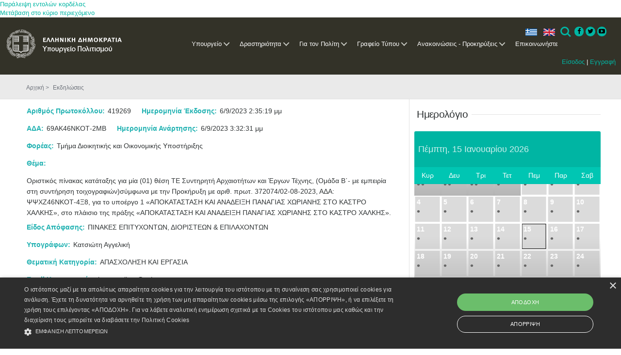

--- FILE ---
content_type: application/javascript
request_url: https://cdn.cookie-script.com/s/1f50bf8ff8a35b771fbaa6d85fdb8dc0.js
body_size: 23658
content:
/*@cc_on;document.querySelectorAll||(document.querySelectorAll=function(c){var e,u=document.createElement('style'),t=[];for(document.documentElement.firstChild.appendChild(u),document._qsa=[],u.styleSheet.cssText=c+'{x-qsa:expression(document._qsa && document._qsa.push(this))}',window.scrollBy(0,0),u.parentNode.removeChild(u);document._qsa.length;)(e=document._qsa.shift()).style.removeAttribute('x-qsa'),t.push(e);return document._qsa=null,t}),document.querySelector||(document.querySelector=function(c){var u=document.querySelectorAll(c);return u.length?u[0]:null});@*/!function(){var u=function(c){return c.replace(/^\s+|\s+$/g,'')},e=function(c){return new RegExp('(^|\\s+)'+c+'(\\s+|$)')},t=function(c,u,e){for(var t=0;t<c.length;t++)u.call(e,c[t])};function c(c){this.element=c};c.prototype={add:function(){t(arguments,function(c){this.contains(c)||(this.element.className=u(this.element.className+' '+c))},this)},remove:function(){t(arguments,function(c){this.element.className=u(this.element.className.replace(e(c),' '))},this)},toggle:function(c){return this.contains(c)?(this.remove(c),!1):(this.add(c),!0)},contains:function(c){return e(c).test(this.element.className)},item:function(c){return this.element.className.split(/\s+/)[c]||null},replace:function(c,u){this.remove(c),this.add(u)}},'classList'in Element.prototype||Object.defineProperty(Element.prototype,'classList',{get:function(){return new c(this)}}),window.DOMTokenList&&!DOMTokenList.prototype.replace&&(DOMTokenList.prototype.replace=c.prototype.replace)}();Array.prototype.indexOf||(Array.prototype.indexOf=function(c,u){'use strict';var e;if(null==this)throw new TypeError('"this" is null or not defined');var r=Object(this),i=r.length>>>0;if(0===i)return-1;var t=0|u;if(t>=i)return-1;for(e=Math.max(t>=0?t:i-Math.abs(t),0);e<i;e++)if(e in r&&r[e]===c)return e;return-1});var CookieScript=function(){this.version='20211221';this.onAcceptAll=function(){};this.onAccept=function(){};this.onReject=function(){};this.onClose=function(){};this.currentState=function(){var c={action:b('action')};var u=b('key');if(u){c.key=u};c.categories=A();return c};this.expireDays=function(){return wc};this.hash=function(){return vc};this.show=function(){N()};this.hide=function(){g();w()};this.categories=function(){return t};this.getCookieValueForQueryArg=function(){var c=e.get(p);if(c){return p+'='+encodeURIComponent(c)};return''};this.dispatchEventNames=[];this.currentLang=null;this.iabCMP=null;this.getCMPId=function(){return Number(xc)};this.getIABSdkUrl=function(){return yc};this.getIABText=function(){return jc};this.getIABTextTranslations=function(){return qc};this.showIABSpecificTab=function(c){return!1};this.setCMPCookie=function(c){i('CMP',c)};this.getCMPCookie=function(){return b('CMP')};this.forceDispatchCSLoadEvent=function(){d('CookieScriptLoaded')};this.applyTranslation=function(c){B(c)};this.applyCurrentCookiesState=function(){C()};this.applyTranslationByCode=function(c,u){if(u===undefined){u={rebuildIab:!!document.querySelector('div[data-cs-maintab-content="setting_advertising"]')}};L(c,u)};this.acceptAllAction=function(){O(!0);var u='acceptall',c=D(t);g();i('action','accept');n();M(t);T(t);i('categories',JSON.stringify(c));k(!0);r(!0,'ad');r(!0,'analytics');S('accept',c.join(','));h(u,'');q(!0);w();fc();U();z();P('selectAll')};this.acceptAction=function(c){var u;if(typeof c==='undefined'){u=cu();M(u)}
else{if(H){c.push('strict')};u=m(c);ac(u)};var e=D(u);if(u.length===t.length){n();k(!0);r(!0,'ad');r(!0,'analytics')}
else{n(u);k(!0,u);r(!0,'ad',u);r(!0,'analytics',u)};T(u);j(u);if(e.length>0){i('action','accept');i('categories',JSON.stringify(e));S('accept',e.join(','));h('accept',e.join(','))}
else{i('action','reject');i('categories',[]);S('reject','');h('reject','')};P('setOnlyChecked');g();q(u.length===t.length);w();iu(u);U();z()};this.rejectAllAction=function(){O(!1);M([]);h('reject','');i('action','reject');i('categories',JSON.stringify([]));S('reject','');j();g();q(!1);w();ru();U();z();k(!1);r(!1,'ad');r(!1,'analytics');P('rejectAll')};this.demoLoadView=function(){s('Warning is real site script')};var u=this,gu='\n    <style data-type="cookiescriptstyles">\n      #cookiescript_injected {\r\n    background-color: #2d2d2d;\r\n    z-index: 999997;\r\n    opacity: 1;\r\n    font-size: 14px;\r\n    font-weight: normal;\r\n    font-family: \'Open Sans\', Arial, \'Trebuchet MS\', \'Segoe UI\', \'Helvetica\', sans-serif;\r\n    box-shadow: 1px 2px 8px 0 rgba(0, 0, 0, 0.35);\r\n    color: #FFFFFF;\r\n    box-sizing: border-box;\r\n}\r\n.cookiescript_checkbox_label {\r\n    cursor: pointer;\r\n    display: flex;\r\n    align-items: center;\r\n    padding:0 4px;\r\n    line-height: 1.5;\r\n    margin:0;\r\n}\r\n#cookiescript_close {\r\n    position: absolute;\r\n    top: 10px;\r\n    right: 10px;\r\n    font-size: 29px;\r\n    line-height: 13px;\r\n    cursor: pointer;\r\n    color: #FFFFFF;\r\n    height: 15px;\r\n    width: 15px;\r\n    margin: 0;\r\n    padding: 0;\r\n    overflow: hidden;\r\n    letter-spacing: 0;\r\n    font-family: \'Trebuchet MS\', \'Arial\', sans-serif;\r\n    font-weight: 100;\r\n    opacity: 0.85;\r\n    z-index: 999999;\r\n}\r\n\r\n#cookiescript_buttons {\r\n    display: flex;\r\n    flex-direction: row;\r\n    font-weight: 700;\r\n}\r\n#cookiescript_manage_wrap {\r\n    text-transform: uppercase;\r\n    text-align: center;\r\n    font-size: 11px;\r\n    letter-spacing: 0.1px;\r\n    font-weight: 500;\r\n}\r\n#cookiescript_manage {\r\n    display: inline;\r\n    cursor: pointer;\r\n    color: #FFFFFF;\r\n    opacity:0.85;\r\n}\r\n#cookiescript_manage #cookiescript_manageicon .cookiescript_gear {\r\n    fill: #FFFFFF;\r\n}\r\n#cookiescript_manage:hover #cookiescript_manageicon .cookiescript_gear {\r\n    fill: #6BBE6B;;\r\n}\r\n\r\nsvg#cookiescript_manageicon {\r\n    width: 15px;\r\n    height: 15px;\r\n    display: inline;\r\n    margin: 0 5px 0 0;\r\n    padding: 0;\r\n    position: relative;\r\n    top: 3px;\r\n    vertical-align: baseline;\r\n}\r\n#cookiescript_header {\r\n    background-color: transparent;\r\n    z-index: 999998;\r\n    color: #FFFFFF;\r\n    font-size: 17px;\r\n    line-height: 1.3;\r\n    font-weight: 600;\r\n    letter-spacing: 0.4px;\r\n    opacity:1;\r\n}\r\n.cookiescript_checkbox {\r\n    display: flex;\r\n    flex-direction: row;\r\n}\r\ninput.cookiescript_checkbox_input {\r\n}\r\nspan.cookiescript_checkbox_text {\r\n    display: inline-block;\r\n    font-size: 11px;\r\n    margin: 0;\r\n    text-transform: uppercase;\r\n    font-weight: 500;\r\n    color: #FFFFFF;\r\n}\r\n#cookiescript_accept,\r\n#cookiescript_save {\r\n    border: 0;\r\n    transition: all 0.25s ease 0s;\r\n    background-color: #6BBE6B;\r\n    color: #FFFFFF;\r\n    text-transform: uppercase;\r\n    font-size: 11px;\r\n    text-align: center;\r\n    line-height: 3.3;\r\n    letter-spacing: 0.4px;\r\n}\r\n\/*IE 9 fixes*\/\r\n@media screen and (min-width:0\\0) and (min-resolution: .001dpcm) {\r\n    .cookiescript_checkbox_label {\r\n        position: relative;\r\n        top:-10px;\r\n    }\r\n    #cookiescript_accept, #cookiescript_reject, #cookiescript_save{\r\n    \tdisplay: inline-block;\r\n    }\r\n    #cookiescript_buttons{\r\n    \ttext-align:center;\r\n    }\r\n}\r\n#cookiescript_save{\r\n    display: none;\r\n}\r\n#cookiescript_reject {\r\n    border: 1px solid #FFFFFF;\r\n    text-align: center;\r\n    line-height: 3;\r\n    font-size: 11px;\r\n    text-transform: uppercase;\r\n    letter-spacing: 0.4px;\r\n    color: #FFFFFF;\r\n    background: #2d2d2d;\r\n}\r\n\r\n\r\n#cookiescript_accept, #cookiescript_reject, #cookiescript_save {\r\n    font-weight: 500;\r\n    cursor: pointer;\r\n    white-space: nowrap;\r\n    transition-duration: 100ms;\r\n    transition-timing-function: ease-in-out;\r\n    min-width: 103px;\r\n}\r\n.cookiescript_bigger {\r\n    transform: scale(1.1);\r\n}\r\n#cookiescript_link {\r\n    text-decoration: none;\r\n    color: #FFFFFF;\r\n    font-size: 9px;\r\n    text-align: center;\r\n    font-weight: 400;\r\n    text-transform: uppercase;\r\n    opacity: 0.8;\r\n\tdisplay:inline !important;\r\n}\r\n\r\n#cookiescript_readmore,\r\n#cookiescript_reportlink,\r\n#cookiescript_cookiescriptlink {\r\n    border: 0;\r\n    padding: 0;\r\n    cursor: pointer;\r\n    margin: 0;\r\n    transition: all 100ms ease 0s;\r\n    background-color: transparent;\r\n    color: #FFFFFF;\r\n    display: inline;\r\n    font-size: 11px;\r\n}\r\n\r\n#cookiescript_description {\r\n    color: #FFFFFF;\r\n    font-size: 11px;\r\n    letter-spacing: 0.3px;\r\n    line-height: 1.8;\r\n    font-weight: 400;\r\n    opacity: 0.85;\r\n}\r\n#cookiescript_checkboxs {\r\n}\r\n#cookiescript_close:hover,\r\n#cookiescript_manage:hover,\r\n#cookiescript_link:hover\r\n{\r\n    opacity: 1;\r\n}\r\n\r\n#cookiescript_reject:hover {\r\n    background-color: #3e3e3e;\r\n}\r\n\r\n#cookiescript_accept:hover,\r\n#cookiescript_save:hover {\r\n    background-color: #63b063;\r\n}\r\n\r\n#cookiescript_readmore:hover,\r\n#cookiescript_reportlink:hover,\r\n#cookiescript_cookiescriptlink:hover\r\n{\r\n    color: #6BBE6B;\r\n}\r\n\r\n#cookiescript_badge {\r\n    position: fixed;\r\n    line-height: 0;\r\n    cursor: pointer;\r\n    z-index: 99999;\r\n    font-size: 0;\r\n    color: #999;\r\nleft: 10px;\r\n    display: flex;\r\n    flex-direction: row;\r\n    opacity: 1;\r\n}\r\n\r\n#cookiescript_badgetext{\r\n    text-transform: uppercase;\r\n    font-weight: 600;\r\n    font-family: \'Open Sans\', Arial, \'Trebuchet MS\', \'Segoe UI\', \'Helvetica\', sans-serif;\r\n    overflow: hidden;\r\n    transition-duration: 500ms;\r\n    white-space: nowrap;\r\n    padding-right: 0;\r\n    color: #FFFFFF;\r\n}\r\n\r\n#cookiescript_badgesvg{\r\n    width:40px;\r\n    height: 40px;\r\n}\r\n\r\n\r\n\r\n#cookiescript_badge {\r\nbottom: 10px;\r\n    border-radius:25px;\r\n    padding:3px;\r\n    transition-duration: 500ms;\r\n    box-shadow: 1px 2px 8px 0 rgba(0, 0, 0, 0.2);\r\n    background: #2d2d2d;\r\n}\r\n#cookiescript_badge:hover #cookiescript_badgetext{\r\n    max-width: 300px;\r\n    padding-right: 15px;\r\n    padding-left: 12px;\r\n}\r\n#cookiescript_badgetext {\r\n    font-size: 16px;\r\n    line-height: 2.5;\r\n    max-width: 0;\r\n}\r\n#cookiescript_badgeimage {\r\n    width: 40px;\r\n    height: 40px;\r\n}\r\n@media only screen and (max-width: 414px) {\r\n    #cookiescript_badgeimage {\r\n        width: 30px;\r\n        height: 30px;\r\n    }\r\n    #cookiescript_badgesvg{\r\n        width:30px;\r\n        height: 30px;\r\n    }\r\n    #cookiescript_badgetext{\r\n        display: none;\r\n    }\r\n}\r\n\/*IE 9 fixes*\/\r\n@media screen and (min-width:0\\0) and (min-resolution: .001dpcm) {\r\n\t#cookiescript_badgeimage{\r\n    \tfloat:left;\r\n    }\r\n}\r\n\r\n@media print{\r\n    #cookiescript_injected{\r\n        display:none;\r\n    }\r\n}\r\n\r\n.cookiescript_fullreport,\r\n.cookiescript_fullreport tbody,\r\n.cookiescript_fullreport thead,\r\n.cookiescript_fullreport tr,\r\n.cookiescript_fullreport th,\r\n.cookiescript_fullreport td {\r\n  margin: 0;\r\n  padding: 0;\r\n  border: 0;\r\n  font-size: 100%;\r\n  font: inherit;\r\n  vertical-align: baseline;\r\n}\r\ntable.cookiescript_fullreport {\r\n  border-collapse: collapse;\r\n  border-spacing: 0;\r\n}\r\n\r\n\r\n#cookiescript_maintabs {\r\n\tdisplay: flex;\r\n\tjustify-content: space-around;\r\n\tbackground: rgba(193, 193, 193, 0.6);\r\n\talign-items: stretch;\r\n\toverflow: hidden;\r\n\tmin-height: 36px;\r\n}\r\n\r\n#cookiescript_categories,\r\n#cookiescript_iab_type {\r\n\tdisplay: flex;\r\n\tjustify-content: center;\r\n\tpadding: 7px 0;\r\n\tborder-bottom: 1px solid #F1F1F1;\r\n\tflex-wrap: wrap;\r\n}\r\n\r\n#cookiescript_cookietablewrap {\r\n\tmax-width: 1140px;\r\n\toverflow: hidden;\r\n    min-height: 216px;\r\n\t-webkit-background-clip: padding-box;\r\n\tbackground-clip: padding-box;\r\n\tmax-height: 350px;\r\n\tbox-sizing: border-box;\r\n\twidth: 100%;\r\n\tposition: relative;\r\n\tdisplay: flex;\r\n\tflex-direction: column;\r\n}\r\n\r\n#cookiescript_cookietablewrap.cookiescript_hidden {\r\n\topacity: 0.0;\r\n\theight: 0;\r\n\tmin-height: 0;\r\n\tmax-height: 0;\r\n\tmargin: 0;\r\n}\r\n\r\n#cookiescript_reportwrap,\r\n#cookiescript_iabwrap {\r\n\theight: 137px;\r\n\toverflow: auto;\r\n}\r\n\r\n#cookiescript_reportwrap > div,\r\n#cookiescript_iabwrap > div {\r\n\ttransition: opacity 200ms 0ms, height 0ms 200ms;\r\n}\r\n\r\n.cookiescript_category_description {\r\n\tpadding: 7px 10px;\r\n\tfont-size: 11px;\r\n\ttext-align: left;\r\n\tfont-weight: normal;\r\n\tline-height: 1.5;\r\n\tcolor: #6f6f6f;\r\n\tmargin: 0;\r\n}\r\n\r\n.cookiescript_fullreport th {\r\n\tbackground: #F5F5F5;\r\n\tcolor: #4b4b4b;\r\n}\r\n\r\n#cookiescript_categories > div,\r\n#cookiescript_iab_type > div {\r\n\tcursor: pointer;\r\n\tpadding: 0 9px;\r\n\tfont-size: 11px;\r\n\tfont-weight: 600;\r\n\tbackground: #f5f5f5;\r\n\tcolor: #4b4b4b;\r\n\tline-height: 2;\r\n\tmargin: 3px 5px;\r\n\twhite-space: nowrap;\r\n}\r\n\r\n#cookiescript_maintabs > div {\r\n\tcursor: pointer;\r\n\twidth: 50%;\r\n\ttransition: all 300ms ease 0s;\r\n\ttext-transform: uppercase;\r\n\tfont-size: 12px;\r\n\ttext-align: center;\r\n\tline-height: 1.5;\r\n\tfont-weight: 500;\r\n\tcolor: #FEFEFE;\r\n\tpadding: 9px 0;\r\n\tposition: relative;\r\n}\r\n\r\n#cookiescript_maintabs .cookiescript_active {\r\n\tbackground: #fefefe;\r\n\tcolor: #6BBE6B;\r\n}\r\n\r\n#cookiescript_declarationwrap {\r\n\tbackground: #FEFEFE;\r\n\ttransition: opacity 200ms 0ms, height 0ms 200ms;\r\n}\r\n\r\n#cookiescript_categories .cookiescript_active,\r\n#cookiescript_iab_type .cookiescript_active {\r\n\tbackground: #6BBE6B;\r\n\tcolor: #FEFEFE;\r\n}\r\n\r\n#cookiescript_reportwrap::-webkit-scrollbar-track,\r\n#cookiescript_iabwrap::-webkit-scrollbar-track,\r\n#cookiescript_aboutwrap::-webkit-scrollbar-track {\r\n\tbackground-color: #DADADA;\r\n}\r\n\r\n#cookiescript_reportwrap::-webkit-scrollbar,\r\n#cookiescript_iabwrap::-webkit-scrollbar,\r\n#cookiescript_aboutwrap::-webkit-scrollbar {\r\n\twidth: 6px;\r\n\theight: 6px;\r\n}\r\n\r\n#cookiescript_reportwrap::-webkit-scrollbar-thumb,\r\n#cookiescript_iabwrap::-webkit-scrollbar-thumb,\r\n#cookiescript_aboutwrap::-webkit-scrollbar-thumb {\r\n\tbackground-color: #6BBE6B;\r\n}\r\n\r\n.cookiescript_fullreport {\r\n\tborder-collapse: collapse;\r\n\twidth: 100%;\r\n\t}\r\n\r\n.cookiescript_fullreport td:nth-child(1) {\r\n\tfont-weight: 600;\r\n}\r\n\r\n.cookiescript_fullreport td:nth-child(3), .cookiescript_fullreport th:nth-child(3) {\r\n\ttext-align: center;\r\n}\r\n\r\n.cookiescript_fullreport td, .cookiescript_fullreport th {\r\n\twhite-space: normal;\r\n\tpadding: 0 8px;\r\n\tfont-size: 11px;\r\n\tfont-weight: 600;\r\n\ttext-align: left;\r\n\tline-height: 3;\r\n\tmargin: 0;\r\n}\r\n\r\n.cookiescript_fullreport td {\r\n\tpadding: 7px 8px;\r\n\tline-height: 1.3;\r\n\tvertical-align: top;\r\n\tfont-weight: 400;\r\n\tborder-bottom: 1px solid #F1F1F1;\r\n\tborder-top: 0;\r\n\tborder-left: 0;\r\n\tborder-right: 0;\r\n\tcolor: #6f6f6f;\r\n\tbackground: transparent;\r\n}\r\n\r\n.cookiescript_fullreport td:last-child, .cookiescript_fullreport th:last-child {\r\n\tpadding-right: 18px;\r\n}\r\n\r\n.cookiescript_fullreport td:nth-child(1), .cookiescript_fullreport th:nth-child(1) {\r\n\tpadding-left: 18px;\r\n\tword-break: normal;\r\n}\r\n\r\n#cookiescript_aboutwrap {\r\n\tpadding: 7px 18px;\r\n\tfont-size: 12px;\r\n\ttext-align: left;\r\n\tfont-weight: normal;\r\n\tline-height: 1.5;\r\n\tbackground-color: #fefefe;\r\n\tbox-sizing: border-box;\r\n\tcolor: #6f6f6f;\r\n\ttransition: opacity 200ms 0ms;\r\n\toverflow: auto;\r\n\tflex-grow: 0;\r\n\theight: 180px;\r\n}\r\n\r\n#cookiescript_aboutwrap.cookiescript_hidden {\r\n\topacity: 0;\r\n\theight: 0;\r\n\toverflow: hidden;\r\n\tpadding: 0;\r\n}\r\n\r\n#cookiescript_declarationwrap.cookiescript_hidden {\r\n\topacity: 0;\r\n\theight: 0;\r\n\toverflow: hidden;\r\n}\r\n\r\n#cookiescript_setting_advertising_wrap {\r\n    padding: 7px 18px;\r\n    font-size: 12px;\r\n    text-align: left;\r\n    font-weight: normal;\r\n    line-height: 1.5;\r\n    background-color: #fefefe;\r\n    box-sizing: border-box;\r\n    color: #6f6f6f;\r\n    transition: opacity 200ms 0ms;\r\n    overflow: auto;\r\n    flex-grow: 0;\r\n    height: 180px;\r\n}\r\n\r\n#cookiescript_setting_advertising_wrap.cookiescript_hidden {\r\n    opacity: 0;\r\n    height: 0;\r\n    overflow: hidden;\r\n}\r\n\r\n#cookiescript_tabscontent {\r\n\tbackground: #FEFEFE;\r\n\toverflow: hidden;\r\n\tdisplay: flex;\r\n\tflex-direction: column;\r\n}\r\n\r\n#cookiescript_reportwrap .cookiescript_hidden,\r\n#cookiescript_iabwrap .cookiescript_hidden {\r\n\topacity: 0;\r\n\theight: 0;\r\n\ttransition: opacity 200ms 0ms, height 0ms 200ms;\r\n\toverflow: hidden;\r\n}\r\n#cookiescript_reportdate{\r\n\tfont-size: 11px;\r\n\ttext-align: right;\r\n\topacity: 0.9;\r\n\tpadding: 0 10px;\r\n\tmargin: 0;\r\n}\r\n\r\n#cookiescript_injected.hascookiereport #cookiescript_copyright{\r\n\tdisplay: none;\r\n}\r\n\r\n\r\n@media only screen and (max-width: 414px) {\r\n\t.cookiescript_fullreport thead {\r\n\t\tdisplay: none;\r\n\t}\r\n\r\n\t.cookiescript_fullreport td {\r\n\t\tdisplay: flex;\r\n\t}\r\n\r\n\t.cookiescript_fullreport td::before {\r\n\t\tcontent: attr(label);\r\n\t\tfont-weight: bold;\r\n\t\twidth: 120px;\r\n\t\tmin-width: 120px;\r\n\t}\r\n\r\n\t.cookiescript_category_description,\r\n\t.cookiescript_fullreport td,\r\n\t.cookiescript_fullreport td:nth-child(1),\r\n\t.cookiescript_fullreport td:nth-child(3) {\r\n\t\tpadding: 7px 10px;\r\n\t\ttext-align: left;\r\n\t}\r\n\r\n\t.cookiescript_fullreport td:last-child {\r\n\t\tborder-bottom: none;\r\n\t}\r\n\r\n\t.cookiescript_fullreport tr:nth-child(even) {\r\n\t\tbackground: #f5f5f5;\r\n\t}\r\n\r\n.cookiescript_fullreport tr:nth-child(even) td {\r\n    border-bottom: 1px solid #FFF;\r\n\t}\r\n}\r\n\r\n\r\n@media screen and (min-width:0\\0) and (min-resolution: .001dpcm) {\r\n\t#cookiescript_maintabs > div{\r\n\t\tdisplay:block;\r\n\t\tfloat:left;\r\n\t}\r\n\t#cookiescript_categories > div,\r\n\t#cookiescript_iab_type > div{\r\n\t\tdisplay:inline-block;\r\n\t}\r\n\r\n}\r\n\r\n\r\n#cookiescript_categories > div,\r\n#cookiescript_iab_type > div {\r\n\tborder-radius: 20px;\r\n}\r\n#cookiescript_reportwrap::-webkit-scrollbar-track,\r\n#cookiescript_iabwrap::-webkit-scrollbar-track,\r\n#cookiescript_aboutwrap::-webkit-scrollbar-track {\r\n\tborder-radius: 6px;\r\n}\r\n#cookiescript_reportwrap::-webkit-scrollbar-thumb,\r\n#cookiescript_iabwrap::-webkit-scrollbar-thumb,\r\n#cookiescript_aboutwrap::-webkit-scrollbar-thumb {\r\n\tborder-radius: 5px;\r\n}\r\n#cookiescript_maintabs {\r\n\tborder-top-left-radius: 10px;\r\n\tborder-top-right-radius: 10px;\r\n}\r\n#cookiescript_tabscontent {\r\n\t\r\n\tborder-bottom-right-radius: 10px;\r\n\tborder-bottom-left-radius: 10px;\r\n}\r\n\r\n\r\n\r\n.cookiescript_rtl {\r\n    direction:rtl;\r\n}\r\n\r\n\r\n\/*Start Checkboxes*\/\r\n#cookiescript_injected_fsd .mdc-checkbox,\r\n#cookiescript_injected .mdc-checkbox {\r\n    box-sizing: content-box !important;\r\n}\r\n#cookiescript_injected_fsd .mdc-checkbox__native-control,\r\n#cookiescript_injected .mdc-checkbox__native-control {\r\n    display: block;\r\n    z-index: 1;\r\n}\r\n#cookiescript_injected_fsd .mdc-checkbox .mdc-checkbox__native-control:focus~.mdc-checkbox__background::before, \r\n#cookiescript_injected .mdc-checkbox .mdc-checkbox__native-control:focus~.mdc-checkbox__background::before, \r\n#cookiescript_injected_fsd .mdc-checkbox .mdc-checkbox__native-control:indeterminate~.mdc-checkbox__background::before,\r\n#cookiescript_injected .mdc-checkbox .mdc-checkbox__native-control:indeterminate~.mdc-checkbox__background::before {\r\n    background-color: #FFFFFF;\r\n}\r\n\r\n#cookiescript_injected .mdc-checkbox,#cookiescript_injected_fsd .mdc-checkbox{display:inline-block;position:relative;flex:0 0 18px;box-sizing:content-box;width:18px;height:18px;line-height:0;white-space:nowrap;cursor:pointer;vertical-align:bottom;padding:11px}#cookiescript_injected .mdc-checkbox .mdc-checkbox__native-control:checked~.mdc-checkbox__background::before,#cookiescript_injected .mdc-checkbox .mdc-checkbox__native-control:indeterminate~.mdc-checkbox__background::before,#cookiescript_injected_fsd .mdc-checkbox .mdc-checkbox__native-control:checked~.mdc-checkbox__background::before,#cookiescript_injected_fsd .mdc-checkbox .mdc-checkbox__native-control:indeterminate~.mdc-checkbox__background::before{background-color:#FFFFFF}@supports not (-ms-ime-align:auto){#cookiescript_injected .mdc-checkbox .mdc-checkbox__native-control:checked~.mdc-checkbox__background::before,#cookiescript_injected .mdc-checkbox .mdc-checkbox__native-control:indeterminate~.mdc-checkbox__background::before,#cookiescript_injected_fsd .mdc-checkbox .mdc-checkbox__native-control:checked~.mdc-checkbox__background::before,#cookiescript_injected_fsd .mdc-checkbox .mdc-checkbox__native-control:indeterminate~.mdc-checkbox__background::before{background-color:var(--mdc-theme-secondary, #FFFFFF)}}#cookiescript_injected .mdc-checkbox .mdc-checkbox__background,#cookiescript_injected_fsd .mdc-checkbox .mdc-checkbox__background{top:11px;left:11px}#cookiescript_injected .mdc-checkbox .mdc-checkbox__background::before,#cookiescript_injected_fsd .mdc-checkbox .mdc-checkbox__background::before{top:-13px;left:-13px;width:40px;height:40px}#cookiescript_injected .mdc-checkbox .mdc-checkbox__native-control,#cookiescript_injected_fsd .mdc-checkbox .mdc-checkbox__native-control{top:0;right:0;left:0;width:40px;height:40px}#cookiescript_injected .mdc-checkbox__native-control:enabled:not(:checked):not(:indeterminate)~.mdc-checkbox__background,#cookiescript_injected_fsd .mdc-checkbox__native-control:enabled:not(:checked):not(:indeterminate)~.mdc-checkbox__background{border-color:#FFFFFF;background-color:transparent}#cookiescript_injected .mdc-checkbox__native-control:enabled:checked~.mdc-checkbox__background,#cookiescript_injected .mdc-checkbox__native-control:enabled:indeterminate~.mdc-checkbox__background,#cookiescript_injected_fsd .mdc-checkbox__native-control:enabled:checked~.mdc-checkbox__background,#cookiescript_injected_fsd .mdc-checkbox__native-control:enabled:indeterminate~.mdc-checkbox__background{border-color:#FFFFFF;background-color:#FFFFFF}#cookiescript_injected .mdc-checkbox__native-control[disabled]:not(:checked):not(:indeterminate)~.mdc-checkbox__background,#cookiescript_injected_fsd .mdc-checkbox__native-control[disabled]:not(:checked):not(:indeterminate)~.mdc-checkbox__background{border-color:rgba(255,255,255,0.26);background-color:transparent}#cookiescript_injected .mdc-checkbox__native-control[disabled]:checked~.mdc-checkbox__background,#cookiescript_injected .mdc-checkbox__native-control[disabled]:indeterminate~.mdc-checkbox__background,#cookiescript_injected_fsd .mdc-checkbox__native-control[disabled]:checked~.mdc-checkbox__background,#cookiescript_injected_fsd .mdc-checkbox__native-control[disabled]:indeterminate~.mdc-checkbox__background{border-color:transparent;background-color:rgba(255,255,255,0.26)}#cookiescript_injected .mdc-checkbox__native-control:enabled~.mdc-checkbox__background .mdc-checkbox__checkmark,#cookiescript_injected_fsd .mdc-checkbox__native-control:enabled~.mdc-checkbox__background .mdc-checkbox__checkmark{color:#2d2d2d}#cookiescript_injected .mdc-checkbox__native-control:disabled~.mdc-checkbox__background .mdc-checkbox__checkmark,#cookiescript_injected_fsd .mdc-checkbox__native-control:disabled~.mdc-checkbox__background .mdc-checkbox__checkmark{color:#2d2d2d}#cookiescript_injected .mdc-checkbox__background,#cookiescript_injected_fsd .mdc-checkbox__background{display:inline-flex;position:absolute;align-items:center;justify-content:center;box-sizing:border-box;width:18px;height:18px;border:2px solid #FFFFFF;border-radius:2px;background-color:transparent;pointer-events:none;will-change:background-color,border-color;transition:background-color 90ms 0s cubic-bezier(.4,0,.6,1),border-color 90ms 0s cubic-bezier(.4,0,.6,1)}#cookiescript_injected .mdc-checkbox__background .mdc-checkbox__background::before,#cookiescript_injected_fsd .mdc-checkbox__background .mdc-checkbox__background::before{background-color:#000}@supports not (-ms-ime-align:auto){#cookiescript_injected .mdc-checkbox__checkmark,#cookiescript_injected_fsd .mdc-checkbox__checkmark{position:absolute;top:0;right:0;bottom:0;left:0;width:100%;opacity:0;transition:opacity 180ms 0s cubic-bezier(.4,0,.6,1)}#cookiescript_injected .mdc-checkbox__checkmark-path,#cookiescript_injected_fsd .mdc-checkbox__checkmark-path{transition:stroke-dashoffset 180ms 0s cubic-bezier(.4,0,.6,1);stroke:currentColor;stroke-width:3.12px;stroke-dashoffset:29.7833385;stroke-dasharray:29.7833385}#cookiescript_injected .mdc-checkbox__native-control:checked~.mdc-checkbox__background,#cookiescript_injected .mdc-checkbox__native-control:indeterminate~.mdc-checkbox__background,#cookiescript_injected_fsd .mdc-checkbox__native-control:checked~.mdc-checkbox__background,#cookiescript_injected_fsd .mdc-checkbox__native-control:indeterminate~.mdc-checkbox__background{transition:border-color 90ms 0s cubic-bezier(0,0,.2,1),background-color 90ms 0s cubic-bezier(0,0,.2,1)}#cookiescript_injected .mdc-checkbox__native-control:checked~.mdc-checkbox__background .mdc-checkbox__checkmark-path,#cookiescript_injected .mdc-checkbox__native-control:indeterminate~.mdc-checkbox__background .mdc-checkbox__checkmark-path,#cookiescript_injected_fsd .mdc-checkbox__native-control:checked~.mdc-checkbox__background .mdc-checkbox__checkmark-path,#cookiescript_injected_fsd .mdc-checkbox__native-control:indeterminate~.mdc-checkbox__background .mdc-checkbox__checkmark-path{stroke-dashoffset:0}#cookiescript_injected .mdc-checkbox__background::before,#cookiescript_injected_fsd .mdc-checkbox__background::before{position:absolute;-webkit-transform:scale(0,0);transform:scale(0,0);border-radius:50%;opacity:0;pointer-events:none;content:"";will-change:opacity,transform;transition:opacity 90ms 0s cubic-bezier(.4,0,.6,1),-webkit-transform 90ms 0s cubic-bezier(.4,0,.6,1);transition:opacity 90ms 0s cubic-bezier(.4,0,.6,1),transform 90ms 0s cubic-bezier(.4,0,.6,1);transition:opacity 90ms 0s cubic-bezier(.4,0,.6,1),transform 90ms 0s cubic-bezier(.4,0,.6,1),-webkit-transform 90ms 0s cubic-bezier(.4,0,.6,1)}#cookiescript_injected .mdc-checkbox__native-control:focus~.mdc-checkbox__background::before,#cookiescript_injected_fsd .mdc-checkbox__native-control:focus~.mdc-checkbox__background::before{-webkit-transform:scale(1);transform:scale(1);opacity:.12;transition:opacity 80ms 0s cubic-bezier(0,0,.2,1),-webkit-transform 80ms 0s cubic-bezier(0,0,.2,1);transition:opacity 80ms 0s cubic-bezier(0,0,.2,1),transform 80ms 0s cubic-bezier(0,0,.2,1);transition:opacity 80ms 0s cubic-bezier(0,0,.2,1),transform 80ms 0s cubic-bezier(0,0,.2,1),-webkit-transform 80ms 0s cubic-bezier(0,0,.2,1)}#cookiescript_injected .mdc-checkbox__native-control,#cookiescript_injected_fsd .mdc-checkbox__native-control{position:absolute;margin:0;padding:0;opacity:0;cursor:inherit}#cookiescript_injected .mdc-checkbox__native-control:disabled,#cookiescript_injected_fsd .mdc-checkbox__native-control:disabled{cursor:default;pointer-events:none}#cookiescript_injected .mdc-checkbox__native-control:checked~.mdc-checkbox__background .mdc-checkbox__checkmark,#cookiescript_injected_fsd .mdc-checkbox__native-control:checked~.mdc-checkbox__background .mdc-checkbox__checkmark{transition:opacity 180ms 0s cubic-bezier(0,0,.2,1),-webkit-transform 180ms 0s cubic-bezier(0,0,.2,1);transition:opacity 180ms 0s cubic-bezier(0,0,.2,1),transform 180ms 0s cubic-bezier(0,0,.2,1);transition:opacity 180ms 0s cubic-bezier(0,0,.2,1),transform 180ms 0s cubic-bezier(0,0,.2,1),-webkit-transform 180ms 0s cubic-bezier(0,0,.2,1);opacity:1}#cookiescript_injected .mdc-checkbox__native-control:indeterminate~.mdc-checkbox__background .mdc-checkbox__checkmark,#cookiescript_injected_fsd .mdc-checkbox__native-control:indeterminate~.mdc-checkbox__background .mdc-checkbox__checkmark{-webkit-transform:rotate(45deg);transform:rotate(45deg);opacity:0;transition:opacity 90ms 0s cubic-bezier(.4,0,.6,1),-webkit-transform 90ms 0s cubic-bezier(.4,0,.6,1);transition:opacity 90ms 0s cubic-bezier(.4,0,.6,1),transform 90ms 0s cubic-bezier(.4,0,.6,1);transition:opacity 90ms 0s cubic-bezier(.4,0,.6,1),transform 90ms 0s cubic-bezier(.4,0,.6,1),-webkit-transform 90ms 0s cubic-bezier(.4,0,.6,1)}#cookiescript_injected .mdc-checkbox,#cookiescript_injected_fsd .mdc-checkbox{-webkit-tap-highlight-color:transparent}}\r\n\/*End Checkboxes*\/\r\n\r\n\r\n\/*Start Toggle*\/\r\n\r\n#cookiescript_injected .mdc-elevation-overlay,#cookiescript_injected_fsd .mdc-elevation-overlay{position:absolute;border-radius:inherit;pointer-events:none;opacity:0;transition:opacity 280ms cubic-bezier(.4,0,.2,1);background-color:#fff}#cookiescript_injected .mdc-switch,#cookiescript_injected_fsd .mdc-switch{align-items:center;background:0 0;border:none;cursor:pointer;display:inline-flex;flex-shrink:0;margin:0;outline:0;overflow:visible;padding:0;position:relative}#cookiescript_injected .mdc-switch:disabled,#cookiescript_injected_fsd .mdc-switch:disabled{cursor:default;pointer-events:none}#cookiescript_injected .mdc-switch input[type=checkbox],#cookiescript_injected_fsd .mdc-switch input[type=checkbox]{display:none;visibility:hidden}#cookiescript_injected .mdc-switch__track,#cookiescript_injected_fsd .mdc-switch__track{overflow:hidden;position:relative;width:100%}#cookiescript_injected .mdc-switch__track::after,#cookiescript_injected .mdc-switch__track::before,#cookiescript_injected_fsd .mdc-switch__track::after,#cookiescript_injected_fsd .mdc-switch__track::before{border:1px solid transparent;border-radius:inherit;box-sizing:border-box;content:"";height:100%;left:0;position:absolute;width:100%}#cookiescript_injected .mdc-switch__track::before,#cookiescript_injected_fsd .mdc-switch__track::before{transition:-webkit-transform 75ms 0s cubic-bezier(0,0,.2,1);transition:transform 75ms 0s cubic-bezier(0,0,.2,1);-webkit-transform:translateX(0);transform:translateX(0)}#cookiescript_injected .mdc-switch__track::after,#cookiescript_injected_fsd .mdc-switch__track::after{transition:-webkit-transform 75ms 0s cubic-bezier(.4,0,.6,1);transition:transform 75ms 0s cubic-bezier(.4,0,.6,1);-webkit-transform:translateX(-100%);transform:translateX(-100%)}#cookiescript_injected .mdc-switch__track[dir=rtl]::after,#cookiescript_injected [dir=rtl] .mdc-switch__track::after,#cookiescript_injected_fsd .mdc-switch__track[dir=rtl]::after,#cookiescript_injected_fsd [dir=rtl] .mdc-switch__track::after{-webkit-transform:translateX(100%);transform:translateX(100%)}#cookiescript_injected .mdc-switch--selected .mdc-switch__track::before,#cookiescript_injected_fsd .mdc-switch--selected .mdc-switch__track::before{transition:-webkit-transform 75ms 0s cubic-bezier(.4,0,.6,1);transition:transform 75ms 0s cubic-bezier(.4,0,.6,1);-webkit-transform:translateX(100%);transform:translateX(100%)}#cookiescript_injected .mdc-switch--selected .mdc-switch__track[dir=rtl]::before,#cookiescript_injected [dir=rtl] .mdc-switch--selected .mdc-switch__track::before,#cookiescript_injected_fsd .mdc-switch--selected .mdc-switch__track[dir=rtl]::before,#cookiescript_injected_fsd [dir=rtl] .mdc-switch--selected .mdc-switch__track::before{-webkit-transform:translateX(-100%);transform:translateX(-100%)}#cookiescript_injected .mdc-switch--selected .mdc-switch__track::after,#cookiescript_injected_fsd .mdc-switch--selected .mdc-switch__track::after{transition:-webkit-transform 75ms 0s cubic-bezier(0,0,.2,1);transition:transform 75ms 0s cubic-bezier(0,0,.2,1);-webkit-transform:translateX(0);transform:translateX(0)}#cookiescript_injected .mdc-switch__handle-track,#cookiescript_injected_fsd .mdc-switch__handle-track{height:100%;pointer-events:none;position:absolute;top:0;transition:-webkit-transform 75ms 0s cubic-bezier(.4,0,.2,1);transition:transform 75ms 0s cubic-bezier(.4,0,.2,1);left:0;right:auto;-webkit-transform:translateX(0);transform:translateX(0)}#cookiescript_injected .mdc-switch__handle-track[dir=rtl],#cookiescript_injected [dir=rtl] .mdc-switch__handle-track,#cookiescript_injected_fsd .mdc-switch__handle-track[dir=rtl],#cookiescript_injected_fsd [dir=rtl] .mdc-switch__handle-track{left:auto;right:0}#cookiescript_injected .mdc-switch--selected .mdc-switch__handle-track,#cookiescript_injected_fsd .mdc-switch--selected .mdc-switch__handle-track{-webkit-transform:translateX(100%);transform:translateX(100%)}#cookiescript_injected .mdc-switch--selected .mdc-switch__handle-track[dir=rtl],#cookiescript_injected [dir=rtl] .mdc-switch--selected .mdc-switch__handle-track,#cookiescript_injected_fsd .mdc-switch--selected .mdc-switch__handle-track[dir=rtl],#cookiescript_injected_fsd [dir=rtl] .mdc-switch--selected .mdc-switch__handle-track{-webkit-transform:translateX(-100%);transform:translateX(-100%)}#cookiescript_injected .mdc-switch__handle,#cookiescript_injected_fsd .mdc-switch__handle{display:flex;pointer-events:auto;position:absolute;top:50%;-webkit-transform:translateY(-50%);transform:translateY(-50%);left:0;right:auto}#cookiescript_injected .mdc-switch__handle[dir=rtl],#cookiescript_injected [dir=rtl] .mdc-switch__handle,#cookiescript_injected_fsd .mdc-switch__handle[dir=rtl],#cookiescript_injected_fsd [dir=rtl] .mdc-switch__handle{left:auto;right:0}#cookiescript_injected .mdc-switch__handle::after,#cookiescript_injected .mdc-switch__handle::before,#cookiescript_injected_fsd .mdc-switch__handle::after,#cookiescript_injected_fsd .mdc-switch__handle::before{border:1px solid transparent;border-radius:inherit;box-sizing:border-box;content:"";width:100%;height:100%;left:0;position:absolute;top:0;transition:background-color 75ms 0s cubic-bezier(.4,0,.2,1),border-color 75ms 0s cubic-bezier(.4,0,.2,1);z-index:-1}#cookiescript_injected .mdc-switch__shadow,#cookiescript_injected_fsd .mdc-switch__shadow{border-radius:inherit;bottom:0;left:0;position:absolute;right:0;top:0}#cookiescript_injected .mdc-elevation-overlay,#cookiescript_injected_fsd .mdc-elevation-overlay{bottom:0;left:0;right:0;top:0}#cookiescript_injected .mdc-switch__ripple,#cookiescript_injected_fsd .mdc-switch__ripple{left:50%;position:absolute;top:50%;-webkit-transform:translate(-50%,-50%);transform:translate(-50%,-50%);z-index:-1}#cookiescript_injected .mdc-switch:disabled .mdc-switch__ripple,#cookiescript_injected_fsd .mdc-switch:disabled .mdc-switch__ripple{display:none}#cookiescript_injected .mdc-switch__icons,#cookiescript_injected_fsd .mdc-switch__icons{height:100%;position:relative;width:100%;z-index:1}#cookiescript_injected .mdc-switch__icon,#cookiescript_injected_fsd .mdc-switch__icon{bottom:0;left:0;margin:auto;position:absolute;right:0;top:0;opacity:0;transition:opacity 30ms 0s cubic-bezier(.4,0,1,1)}#cookiescript_injected .mdc-switch--selected .mdc-switch__icon--on,#cookiescript_injected .mdc-switch--unselected .mdc-switch__icon--off,#cookiescript_injected_fsd .mdc-switch--selected .mdc-switch__icon--on,#cookiescript_injected_fsd .mdc-switch--unselected .mdc-switch__icon--off{opacity:1;transition:opacity 45ms 30ms cubic-bezier(0,0,.2,1)}#cookiescript_injected .mdc-switch,#cookiescript_injected_fsd .mdc-switch{will-change:transform,opacity}@-webkit-keyframes mdc-ripple-fg-radius-in{from{-webkit-animation-timing-function:cubic-bezier(.4,0,.2,1);animation-timing-function:cubic-bezier(.4,0,.2,1);-webkit-transform:translate(0) scale(1);transform:translate(0) scale(1)}to{-webkit-transform:translate(0) scale(1);transform:translate(0) scale(1)}}@keyframes mdc-ripple-fg-radius-in{from{-webkit-animation-timing-function:cubic-bezier(.4,0,.2,1);animation-timing-function:cubic-bezier(.4,0,.2,1);-webkit-transform:translate(0) scale(1);transform:translate(0) scale(1)}to{-webkit-transform:translate(0) scale(1);transform:translate(0) scale(1)}}@-webkit-keyframes mdc-ripple-fg-opacity-in{from{-webkit-animation-timing-function:linear;animation-timing-function:linear;opacity:0}to{opacity:.1}}@keyframes mdc-ripple-fg-opacity-in{from{-webkit-animation-timing-function:linear;animation-timing-function:linear;opacity:0}to{opacity:.1}}@-webkit-keyframes mdc-ripple-fg-opacity-out{from{-webkit-animation-timing-function:linear;animation-timing-function:linear;opacity:.1}to{opacity:0}}@keyframes mdc-ripple-fg-opacity-out{from{-webkit-animation-timing-function:linear;animation-timing-function:linear;opacity:.1}to{opacity:0}}#cookiescript_injected .mdc-switch .mdc-switch__ripple::after,#cookiescript_injected .mdc-switch .mdc-switch__ripple::before,#cookiescript_injected_fsd .mdc-switch .mdc-switch__ripple::after,#cookiescript_injected_fsd .mdc-switch .mdc-switch__ripple::before{position:absolute;border-radius:50%;opacity:0;pointer-events:none;content:""}#cookiescript_injected .mdc-switch .mdc-switch__ripple::before,#cookiescript_injected_fsd .mdc-switch .mdc-switch__ripple::before{transition:opacity 15ms linear,background-color 15ms linear;z-index:1}#cookiescript_injected .mdc-switch .mdc-switch__ripple::after,#cookiescript_injected_fsd .mdc-switch .mdc-switch__ripple::after{z-index:0}#cookiescript_injected .mdc-switch.mdc-ripple-upgraded .mdc-switch__ripple::before,#cookiescript_injected_fsd .mdc-switch.mdc-ripple-upgraded .mdc-switch__ripple::before{-webkit-transform:scale(1);transform:scale(1)}#cookiescript_injected .mdc-switch.mdc-ripple-upgraded .mdc-switch__ripple::after,#cookiescript_injected_fsd .mdc-switch.mdc-ripple-upgraded .mdc-switch__ripple::after{top:0;left:0;-webkit-transform:scale(0);transform:scale(0);-webkit-transform-origin:center center;transform-origin:center center}#cookiescript_injected .mdc-switch.mdc-ripple-upgraded--unbounded .mdc-switch__ripple::after,#cookiescript_injected_fsd .mdc-switch.mdc-ripple-upgraded--unbounded .mdc-switch__ripple::after{top:0;left:0}#cookiescript_injected .mdc-switch.mdc-ripple-upgraded--foreground-activation .mdc-switch__ripple::after,#cookiescript_injected_fsd .mdc-switch.mdc-ripple-upgraded--foreground-activation .mdc-switch__ripple::after{-webkit-animation:mdc-ripple-fg-radius-in 225ms forwards,mdc-ripple-fg-opacity-in 75ms forwards;animation:mdc-ripple-fg-radius-in 225ms forwards,mdc-ripple-fg-opacity-in 75ms forwards}#cookiescript_injected .mdc-switch.mdc-ripple-upgraded--foreground-deactivation .mdc-switch__ripple::after,#cookiescript_injected_fsd .mdc-switch.mdc-ripple-upgraded--foreground-deactivation .mdc-switch__ripple::after{-webkit-animation:mdc-ripple-fg-opacity-out 150ms;animation:mdc-ripple-fg-opacity-out 150ms;-webkit-transform:translate(0) scale(1);transform:translate(0) scale(1)}#cookiescript_injected .mdc-switch .mdc-switch__ripple::after,#cookiescript_injected .mdc-switch .mdc-switch__ripple::before,#cookiescript_injected_fsd .mdc-switch .mdc-switch__ripple::after,#cookiescript_injected_fsd .mdc-switch .mdc-switch__ripple::before{top:calc(50% - 50%);left:calc(50% - 50%);width:100%;height:100%}#cookiescript_injected .mdc-switch.mdc-ripple-upgraded .mdc-switch__ripple::after,#cookiescript_injected .mdc-switch.mdc-ripple-upgraded .mdc-switch__ripple::before,#cookiescript_injected_fsd .mdc-switch.mdc-ripple-upgraded .mdc-switch__ripple::after,#cookiescript_injected_fsd .mdc-switch.mdc-ripple-upgraded .mdc-switch__ripple::before{top:0;left:0;width:0;height:0}#cookiescript_injected .mdc-switch.mdc-ripple-upgraded .mdc-switch__ripple::after,#cookiescript_injected_fsd .mdc-switch.mdc-ripple-upgraded .mdc-switch__ripple::after{width:0;height:0}#cookiescript_injected .mdc-switch,#cookiescript_injected_fsd .mdc-switch{width:36px}#cookiescript_injected .mdc-switch.mdc-switch--selected:enabled .mdc-switch__handle::after{background:}#cookiescript_injected .mdc-switch.mdc-switch--selected:enabled:hover:not(:focus):not(:active) .mdc-switch__handle::after{background:}#cookiescript_injected .mdc-switch.mdc-switch--selected:enabled:focus:not(:active) .mdc-switch__handle::after{background:}#cookiescript_injected .mdc-switch.mdc-switch--selected:enabled:active .mdc-switch__handle::after{background:}#cookiescript_injected .mdc-switch.mdc-switch--selected:disabled .mdc-switch__handle::after,#cookiescript_injected_fsd .mdc-switch.mdc-switch--selected:disabled .mdc-switch__handle::after{background:#424242}#cookiescript_injected .mdc-switch.mdc-switch--unselected:enabled .mdc-switch__handle::after,#cookiescript_injected_fsd .mdc-switch.mdc-switch--unselected:enabled .mdc-switch__handle::after{background:#616161}#cookiescript_injected .mdc-switch.mdc-switch--unselected:enabled:hover:not(:focus):not(:active) .mdc-switch__handle::after,#cookiescript_injected_fsd .mdc-switch.mdc-switch--unselected:enabled:hover:not(:focus):not(:active) .mdc-switch__handle::after{background:#212121}#cookiescript_injected .mdc-switch.mdc-switch--unselected:enabled:focus:not(:active) .mdc-switch__handle::after,#cookiescript_injected_fsd .mdc-switch.mdc-switch--unselected:enabled:focus:not(:active) .mdc-switch__handle::after{background:#212121}#cookiescript_injected .mdc-switch.mdc-switch--unselected:enabled:active .mdc-switch__handle::after,#cookiescript_injected_fsd .mdc-switch.mdc-switch--unselected:enabled:active .mdc-switch__handle::after{background:#212121}#cookiescript_injected .mdc-switch.mdc-switch--unselected:disabled .mdc-switch__handle::after,#cookiescript_injected_fsd .mdc-switch.mdc-switch--unselected:disabled .mdc-switch__handle::after{background:#424242}#cookiescript_injected .mdc-switch .mdc-switch__handle::before,#cookiescript_injected_fsd .mdc-switch .mdc-switch__handle::before{background:#fff}#cookiescript_injected .mdc-switch:enabled .mdc-switch__shadow,#cookiescript_injected_fsd .mdc-switch:enabled .mdc-switch__shadow{box-shadow:0 2px 1px -1px rgba(0,0,0,.2),0 1px 1px 0 rgba(0,0,0,.14),0 1px 3px 0 rgba(0,0,0,.12);--mdc-elevation-box-shadow-for-gss:0px 2px 1px -1px rgba(0, 0, 0, 0.2),0px 1px 1px 0px rgba(0, 0, 0, 0.14),0px 1px 3px 0px rgba(0, 0, 0, 0.12)}#cookiescript_injected .mdc-switch:disabled .mdc-switch__shadow,#cookiescript_injected_fsd .mdc-switch:disabled .mdc-switch__shadow{box-shadow:0 0 0 0 rgba(0,0,0,.2),0 0 0 0 rgba(0,0,0,.14),0 0 0 0 rgba(0,0,0,.12);--mdc-elevation-box-shadow-for-gss:0px 0px 0px 0px rgba(0, 0, 0, 0.2),0px 0px 0px 0px rgba(0, 0, 0, 0.14),0px 0px 0px 0px rgba(0, 0, 0, 0.12)}#cookiescript_injected .mdc-switch .mdc-switch__handle,#cookiescript_injected_fsd .mdc-switch .mdc-switch__handle{height:20px}#cookiescript_injected .mdc-switch:disabled .mdc-switch__handle::after,#cookiescript_injected_fsd .mdc-switch:disabled .mdc-switch__handle::after{opacity:.38}#cookiescript_injected .mdc-switch .mdc-switch__handle,#cookiescript_injected_fsd .mdc-switch .mdc-switch__handle{border-radius:10px}#cookiescript_injected .mdc-switch .mdc-switch__handle,#cookiescript_injected_fsd .mdc-switch .mdc-switch__handle{width:20px}#cookiescript_injected .mdc-switch .mdc-switch__handle-track,#cookiescript_injected_fsd .mdc-switch .mdc-switch__handle-track{width:calc(100% - 20px)}#cookiescript_injected .mdc-switch.mdc-switch--selected:enabled .mdc-switch__icon,#cookiescript_injected_fsd .mdc-switch.mdc-switch--selected:enabled .mdc-switch__icon{fill:#fff}#cookiescript_injected .mdc-switch.mdc-switch--selected:disabled .mdc-switch__icon,#cookiescript_injected_fsd .mdc-switch.mdc-switch--selected:disabled .mdc-switch__icon{fill:#fff}#cookiescript_injected .mdc-switch.mdc-switch--unselected:enabled .mdc-switch__icon,#cookiescript_injected_fsd .mdc-switch.mdc-switch--unselected:enabled .mdc-switch__icon{fill:#fff}#cookiescript_injected .mdc-switch.mdc-switch--unselected:disabled .mdc-switch__icon,#cookiescript_injected_fsd .mdc-switch.mdc-switch--unselected:disabled .mdc-switch__icon{fill:#fff}#cookiescript_injected .mdc-switch.mdc-switch--selected:disabled .mdc-switch__icons,#cookiescript_injected_fsd .mdc-switch.mdc-switch--selected:disabled .mdc-switch__icons{opacity:.38}#cookiescript_injected .mdc-switch.mdc-switch--unselected:disabled .mdc-switch__icons,#cookiescript_injected_fsd .mdc-switch.mdc-switch--unselected:disabled .mdc-switch__icons{opacity:.38}#cookiescript_injected .mdc-switch.mdc-switch--selected .mdc-switch__icon,#cookiescript_injected_fsd .mdc-switch.mdc-switch--selected .mdc-switch__icon{width:18px;height:18px}#cookiescript_injected .mdc-switch.mdc-switch--unselected .mdc-switch__icon,#cookiescript_injected_fsd .mdc-switch.mdc-switch--unselected .mdc-switch__icon{width:18px;height:18px}#cookiescript_injected .mdc-switch.mdc-switch--selected:enabled:hover:not(:focus) .mdc-switch__ripple::after,#cookiescript_injected .mdc-switch.mdc-switch--selected:enabled:hover:not(:focus) .mdc-switch__ripple::before{background-color:}#cookiescript_injected .mdc-switch.mdc-switch--selected:enabled:focus .mdc-switch__ripple::after,#cookiescript_injected .mdc-switch.mdc-switch--selected:enabled:focus .mdc-switch__ripple::before{background-color:}#cookiescript_injected .mdc-switch.mdc-switch--selected:enabled:active .mdc-switch__ripple::after,#cookiescript_injected .mdc-switch.mdc-switch--selected:enabled:active .mdc-switch__ripple::before{background-color:}#cookiescript_injected .mdc-switch.mdc-switch--unselected:enabled:hover:not(:focus) .mdc-switch__ripple::after,#cookiescript_injected .mdc-switch.mdc-switch--unselected:enabled:hover:not(:focus) .mdc-switch__ripple::before,#cookiescript_injected_fsd .mdc-switch.mdc-switch--unselected:enabled:hover:not(:focus) .mdc-switch__ripple::after,#cookiescript_injected_fsd .mdc-switch.mdc-switch--unselected:enabled:hover:not(:focus) .mdc-switch__ripple::before{background-color:#424242}#cookiescript_injected .mdc-switch.mdc-switch--unselected:enabled:focus .mdc-switch__ripple::after,#cookiescript_injected .mdc-switch.mdc-switch--unselected:enabled:focus .mdc-switch__ripple::before,#cookiescript_injected_fsd .mdc-switch.mdc-switch--unselected:enabled:focus .mdc-switch__ripple::after,#cookiescript_injected_fsd .mdc-switch.mdc-switch--unselected:enabled:focus .mdc-switch__ripple::before{background-color:#424242}#cookiescript_injected .mdc-switch.mdc-switch--unselected:enabled:active .mdc-switch__ripple::after,#cookiescript_injected .mdc-switch.mdc-switch--unselected:enabled:active .mdc-switch__ripple::before,#cookiescript_injected_fsd .mdc-switch.mdc-switch--unselected:enabled:active .mdc-switch__ripple::after,#cookiescript_injected_fsd .mdc-switch.mdc-switch--unselected:enabled:active .mdc-switch__ripple::before{background-color:#424242}#cookiescript_injected .mdc-switch.mdc-switch--selected:enabled:hover:not(:focus).mdc-ripple-surface--hover .mdc-switch__ripple::before,#cookiescript_injected .mdc-switch.mdc-switch--selected:enabled:hover:not(:focus):hover .mdc-switch__ripple::before,#cookiescript_injected_fsd .mdc-switch.mdc-switch--selected:enabled:hover:not(:focus).mdc-ripple-surface--hover .mdc-switch__ripple::before,#cookiescript_injected_fsd .mdc-switch.mdc-switch--selected:enabled:hover:not(:focus):hover .mdc-switch__ripple::before{opacity:.04}#cookiescript_injected .mdc-switch.mdc-switch--selected:enabled:focus.mdc-ripple-upgraded--background-focused .mdc-switch__ripple::before,#cookiescript_injected .mdc-switch.mdc-switch--selected:enabled:focus:not(.mdc-ripple-upgraded):focus .mdc-switch__ripple::before,#cookiescript_injected_fsd .mdc-switch.mdc-switch--selected:enabled:focus.mdc-ripple-upgraded--background-focused .mdc-switch__ripple::before,#cookiescript_injected_fsd .mdc-switch.mdc-switch--selected:enabled:focus:not(.mdc-ripple-upgraded):focus .mdc-switch__ripple::before{transition-duration:75ms;opacity:.12}#cookiescript_injected .mdc-switch.mdc-switch--selected:enabled:active:not(.mdc-ripple-upgraded) .mdc-switch__ripple::after,#cookiescript_injected_fsd .mdc-switch.mdc-switch--selected:enabled:active:not(.mdc-ripple-upgraded) .mdc-switch__ripple::after{transition:opacity 150ms linear}#cookiescript_injected .mdc-switch.mdc-switch--selected:enabled:active:not(.mdc-ripple-upgraded):active .mdc-switch__ripple::after,#cookiescript_injected_fsd .mdc-switch.mdc-switch--selected:enabled:active:not(.mdc-ripple-upgraded):active .mdc-switch__ripple::after{transition-duration:75ms;opacity:.1}#cookiescript_injected .mdc-switch.mdc-switch--unselected:enabled:hover:not(:focus).mdc-ripple-surface--hover .mdc-switch__ripple::before,#cookiescript_injected .mdc-switch.mdc-switch--unselected:enabled:hover:not(:focus):hover .mdc-switch__ripple::before,#cookiescript_injected_fsd .mdc-switch.mdc-switch--unselected:enabled:hover:not(:focus).mdc-ripple-surface--hover .mdc-switch__ripple::before,#cookiescript_injected_fsd .mdc-switch.mdc-switch--unselected:enabled:hover:not(:focus):hover .mdc-switch__ripple::before{opacity:.04}#cookiescript_injected .mdc-switch.mdc-switch--unselected:enabled:focus.mdc-ripple-upgraded--background-focused .mdc-switch__ripple::before,#cookiescript_injected .mdc-switch.mdc-switch--unselected:enabled:focus:not(.mdc-ripple-upgraded):focus .mdc-switch__ripple::before,#cookiescript_injected_fsd .mdc-switch.mdc-switch--unselected:enabled:focus.mdc-ripple-upgraded--background-focused .mdc-switch__ripple::before,#cookiescript_injected_fsd .mdc-switch.mdc-switch--unselected:enabled:focus:not(.mdc-ripple-upgraded):focus .mdc-switch__ripple::before{transition-duration:75ms;opacity:.12}#cookiescript_injected .mdc-switch.mdc-switch--unselected:enabled:active:not(.mdc-ripple-upgraded) .mdc-switch__ripple::after,#cookiescript_injected_fsd .mdc-switch.mdc-switch--unselected:enabled:active:not(.mdc-ripple-upgraded) .mdc-switch__ripple::after{transition:opacity 150ms linear}#cookiescript_injected .mdc-switch.mdc-switch--unselected:enabled:active:not(.mdc-ripple-upgraded):active .mdc-switch__ripple::after,#cookiescript_injected_fsd .mdc-switch.mdc-switch--unselected:enabled:active:not(.mdc-ripple-upgraded):active .mdc-switch__ripple::after{transition-duration:75ms;opacity:.1}#cookiescript_injected .mdc-switch .mdc-switch__ripple,#cookiescript_injected_fsd .mdc-switch .mdc-switch__ripple{height:48px;width:48px}#cookiescript_injected .mdc-switch .mdc-switch__track,#cookiescript_injected_fsd .mdc-switch .mdc-switch__track{height:14px}#cookiescript_injected .mdc-switch:disabled .mdc-switch__track,#cookiescript_injected_fsd .mdc-switch:disabled .mdc-switch__track{opacity:.12}#cookiescript_injected .mdc-switch:enabled .mdc-switch__track::after{background:;opacity:0.3}#cookiescript_injected .mdc-switch:enabled:hover:not(:focus):not(:active) .mdc-switch__track::after{background:;opacity:0.3}#cookiescript_injected .mdc-switch:enabled:focus:not(:active) .mdc-switch__track::after{background:;opacity:0.3}#cookiescript_injected .mdc-switch:enabled:active .mdc-switch__track::after{background:;opacity:0.3}#cookiescript_injected .mdc-switch:disabled .mdc-switch__track::after,#cookiescript_injected_fsd .mdc-switch:disabled .mdc-switch__track::after{background:#424242}#cookiescript_injected .mdc-switch:enabled .mdc-switch__track::before,#cookiescript_injected_fsd .mdc-switch:enabled .mdc-switch__track::before{background:#e0e0e0}#cookiescript_injected .mdc-switch:enabled:hover:not(:focus):not(:active) .mdc-switch__track::before,#cookiescript_injected_fsd .mdc-switch:enabled:hover:not(:focus):not(:active) .mdc-switch__track::before{background:#e0e0e0}#cookiescript_injected .mdc-switch:enabled:focus:not(:active) .mdc-switch__track::before,#cookiescript_injected_fsd .mdc-switch:enabled:focus:not(:active) .mdc-switch__track::before{background:#e0e0e0}#cookiescript_injected .mdc-switch:enabled:active .mdc-switch__track::before,#cookiescript_injected_fsd .mdc-switch:enabled:active .mdc-switch__track::before{background:#e0e0e0}#cookiescript_injected .mdc-switch:disabled .mdc-switch__track::before,#cookiescript_injected_fsd .mdc-switch:disabled .mdc-switch__track::before{background:#424242}#cookiescript_injected .mdc-switch .mdc-switch__track,#cookiescript_injected_fsd .mdc-switch .mdc-switch__track{border-radius:7px}@media screen and (forced-colors:active),(-ms-high-contrast:active){#cookiescript_injected .mdc-switch:disabled .mdc-switch__handle::after,#cookiescript_injected_fsd .mdc-switch:disabled .mdc-switch__handle::after{opacity:1}#cookiescript_injected .mdc-switch.mdc-switch--selected:disabled .mdc-switch__icons,#cookiescript_injected_fsd .mdc-switch.mdc-switch--selected:disabled .mdc-switch__icons{opacity:1}#cookiescript_injected .mdc-switch.mdc-switch--unselected:disabled .mdc-switch__icons,#cookiescript_injected_fsd .mdc-switch.mdc-switch--unselected:disabled .mdc-switch__icons{opacity:1}#cookiescript_injected .mdc-switch:disabled .mdc-switch__track,#cookiescript_injected_fsd .mdc-switch:disabled .mdc-switch__track{opacity:1}}\r\n\/*End Toggle*\/\r\n\r\n#cookiescript_injected {\r\nbottom: 0;\r\n    left: 0;\r\n    right: 0;\r\n    position: fixed;\r\n    padding: 15px 50px 15px 50px;\r\n    width: 100%;\r\n    text-align: left;\r\n    display: flex;\r\n    flex-direction: column;\r\n    justify-content: space-around;\r\n    margin: 0;\r\n    max-height: 85%;\r\n    overflow-y: auto;\r\n    align-items: center;\r\n}\r\n#cookiescript_toppart,#cookiescript_bottompart {\r\n\twidth: 100%;\r\n}\r\n#cookiescript_toppart{\r\n\tdisplay: flex;\r\n\tflex-direction: row;\r\n\tjustify-content: space-between;\r\n    margin: 0;\r\n}\r\n#cookiescript_rightpart {\r\n    display: flex;\r\n    flex-direction: row;\r\n    align-items: center;\r\n\tmin-width: 25%;\r\n}\r\n#cookiescript_copyright {\r\n    text-align: left;\r\n    line-height: 1;\r\n    margin:4px 0 0 0;\r\n}\r\n\r\n#cookiescript_buttons {\r\n    flex-wrap: nowrap;\r\n    justify-content: center;\r\n    margin: 0;\r\n    font-weight: 700;\r\n    width:100%;\r\n\tflex-direction: column;\r\n}\r\n\r\n#cookiescript_manage_wrap {\r\n    margin: 3px 0 10px 0;\r\n\ttext-align: left;\r\n}\r\n#cookiescript_header {\r\n    margin: 0 0 10px 0;\r\n    text-align: left;\r\n    padding: 14px 0 0 0;\r\n}\r\n#cookiescript_checkboxs {\r\n    margin: 0 0 0 -11px;\r\n    display: flex;\r\n    flex-wrap: wrap;\r\n}\r\n.cookiescript_checkbox_label{\r\n    padding: 0;\r\n    margin: 0 10px 0 -2px;\r\n}\r\n.cookiescript_checkbox {\r\n    margin: 0;\r\n}\r\n#cookiescript_accept, #cookiescript_reject, #cookiescript_save {\r\n    margin: 5px 7px;\r\n    flex-shrink: 1;\r\n    padding: 0 17px;\r\n}\r\n#cookiescript_description{\r\n    text-align: left;\r\n    font-size: 12px;\r\n    margin: 0;\r\n}\r\n#cookiescript_readmore{\r\n\tfont-size: 12px;\r\n}\r\n#cookiescript_leftpart {\r\n    display: flex;\r\n    flex-direction: column;\r\n    flex-wrap: nowrap;\r\n    justify-content: center;\r\n    max-width: 65%;\r\n}\r\n\r\n#cookiescript_injected.hascookiereport #cookiescript_rightpart{\r\n\talign-items:baseline;\r\n}\r\n#cookiescript_leftpart{\r\n\t-ms-flex: 0 1 741px;\r\n}\r\n#cookiescript_rightpart, {\r\n\t-ms-flex: 0 1 285px;\r\n}\r\n#cookiescript_buttons{\r\n\t-ms-flex: 0 1 100%;\r\n}\r\n#cookiescript_cookietablewrap {\r\n    transition: height 300ms 0ms, min-height 300ms 0ms, max-height 300ms 0ms, opacity 200ms 300ms;\r\n}\r\n#cookiescript_cookietablewrap.cookiescript_hidden {\r\n    transition: height 300ms 0ms, min-height 300ms 0ms, max-height 300ms 0ms, opacity 200ms 0ms;\r\n}\r\n@media only screen and (max-width: 1024px){\r\n    #cookiescript_buttons {\r\n        flex-wrap: wrap;\r\n    }\r\n    #cookiescript_accept, #cookiescript_reject, #cookiescript_save{\r\n        max-width: 100%;\r\n    }\r\n}\r\n@media only screen and (max-width: 700px) {\r\n\t#cookiescript_injected{\r\n\t\tpadding: 15px 20px;\r\n\t}\r\n\t#cookiescript_toppart{\r\n\t\tflex-direction: column;\r\n\t}\r\n\t#cookiescript_leftpart,#cookiescript_rightpart{\r\n\t\twidth:100%;\r\n\t\tmax-width:100%;\r\n\t\tmargin: 0;\r\n\t\t-ms-flex:none;\r\n\t}\r\n\t#cookiescript_buttons {\r\n        flex-wrap: wrap;\r\n        width:100%;\r\n\t\tflex-direction: row;\r\n    }\r\n    #cookiescript_accept, #cookiescript_reject, #cookiescript_save{\r\n\t\tflex-grow: 1;\r\n    }\r\n    .hascookiereport #cookiescript_toppart{\r\n    \tmargin-bottom:10px;\r\n    }\r\n    \r\n}\r\n@media only screen and (max-width: 414px) {\r\n    #cookiescript_injected{\r\n        flex-direction: column;\r\n        width: 100%;\r\n        padding: 15px;\r\n    }\r\n    #cookiescript_rightpart{\r\n        flex-direction: column;\r\n    }\r\n\r\n    #cookiescript_buttons{\r\n        flex-wrap: wrap;\r\n    }\r\n}\r\n\r\n#cookiescript_accept, #cookiescript_reject, #cookiescript_save {\r\n\tborder-radius: 20px;\r\n}\r\n\/*IE 9 fixes*\/\r\n@media screen and (min-width:0\\0) and (min-resolution: .001dpcm) {\r\n\t.cookiescript_checkbox{\r\n\t\tdisplay: inline-block;\r\n\t}\r\n\t#cookiescript_buttons{\r\n\t\tmargin-top:5%;\r\n\t}\r\n\t#cookiescript_leftpart{\r\n\t\tfloat:left;\r\n\t\twidth:60%;\r\n\t}\r\n\t#cookiescript_rightpart{\r\n\t\tfloat:right;\r\n\t\twidth:38%;\r\n\t\tmargin: 0;\r\n\t}\r\n\t#cookiescript_injected{\r\n\t\tpadding: 15px 20px;\r\n\t}\r\n\t#cookiescript_accept, #cookiescript_reject, #cookiescript_save {\r\n\t\twhite-space: normal;\r\n\t}\r\n\t#cookiescript_injected {\r\n\t\tmax-height: 100%;\r\n\t}\r\n}\r\n\r\n\n    <\/style>\n  ',wu='<div id="cookiescript_injected" data-nosnippet class="">\n    <div id="cookiescript_close" tabindex="0" role="button" aria-label="Close">\u00d7<\/div>\n<div id="cookiescript_toppart">\n  <div id="cookiescript_leftpart">\n      <div id="cookiescript_description">\n    <span data-cs-desc-box="true" data-cs-i18n-text="{&quot;el&quot;:&quot;\\u039f \\u03b9\\u03c3\\u03c4\\u03cc\\u03c4\\u03bf\\u03c0\\u03bf\\u03c2 \\u03bc\\u03b1\\u03b6\\u03af \\u03bc\\u03b5 \\u03c4\\u03b1 \\u03b1\\u03c0\\u03bf\\u03bb\\u03cd\\u03c4\\u03c9\\u03c2 \\u03b1\\u03c0\\u03b1\\u03c1\\u03b1\\u03af\\u03c4\\u03b7\\u03c4\\u03b1 cookies \\u03b3\\u03b9\\u03b1 \\u03c4\\u03b7\\u03bd \\u03bb\\u03b5\\u03b9\\u03c4\\u03bf\\u03c5\\u03c1\\u03b3\\u03af\\u03b1 \\u03c4\\u03bf\\u03c5 \\u03b9\\u03c3\\u03c4\\u03cc\\u03c4\\u03bf\\u03c0\\u03bf\\u03c5 \\u03bc\\u03b5 \\u03c4\\u03b7 \\u03c3\\u03c5\\u03bd\\u03b1\\u03af\\u03bd\\u03b5\\u03c3\\u03b7 \\u03c3\\u03b1\\u03c2 \\u03c7\\u03c1\\u03b7\\u03c3\\u03b9\\u03bc\\u03bf\\u03c0\\u03bf\\u03b9\\u03b5\\u03af cookies \\u03b3\\u03b9\\u03b1 \\u03b1\\u03bd\\u03ac\\u03bb\\u03c5\\u03c3\\u03b7. \\u0388\\u03c7\\u03b5\\u03c4\\u03b5 \\u03c4\\u03b7 \\u03b4\\u03c5\\u03bd\\u03b1\\u03c4\\u03cc\\u03c4\\u03b7\\u03c4\\u03b1 \\u03bd\\u03b1  \\u03b1\\u03c1\\u03bd\\u03b7\\u03b8\\u03b5\\u03af\\u03c4\\u03b5 \\u03c4\\u03b7 \\u03c7\\u03c1\\u03ae\\u03c3\\u03b7 \\u03c4\\u03c9\\u03bd \\u03bc\\u03b7 \\u03b1\\u03c0\\u03b1\\u03c1\\u03b1\\u03af\\u03c4\\u03b7\\u03c4\\u03c9\\u03bd cookies \\u03bc\\u03ad\\u03c3\\u03c9 \\u03c4\\u03b7\\u03c2 \\u03b5\\u03c0\\u03b9\\u03bb\\u03bf\\u03b3\\u03ae\\u03c2 \\u00ab\\u0391\\u03a0\\u039f\\u03a1\\u03a1\\u0399\\u03a8\\u0397\\u00bb, \\u03ae \\u03bd\\u03b1 \\u03b5\\u03c0\\u03b9\\u03bb\\u03ad\\u03be\\u03b5\\u03c4\\u03b5 \\u03c4\\u03b7 \\u03c7\\u03c1\\u03ae\\u03c3\\u03b7 \\u03c4\\u03bf\\u03c5\\u03c2 \\u03b5\\u03c0\\u03b9\\u03bb\\u03ad\\u03b3\\u03bf\\u03bd\\u03c4\\u03b1\\u03c2 \\u00ab\\u0391\\u03a0\\u039f\\u0394\\u039f\\u03a7\\u0397\\u00bb. \\u0393\\u03b9\\u03b1 \\u03bd\\u03b1 \\u03bb\\u03ac\\u03b2\\u03b5\\u03c4\\u03b5 \\u03b1\\u03bd\\u03b1\\u03bb\\u03c5\\u03c4\\u03b9\\u03ba\\u03ae \\u03b5\\u03bd\\u03b7\\u03bc\\u03ad\\u03c1\\u03c9\\u03c3\\u03b7 \\u03c3\\u03c7\\u03b5\\u03c4\\u03b9\\u03ba\\u03ac \\u03bc\\u03b5 \\u03c4\\u03b1 Cookies \\u03c4\\u03bf\\u03c5 \\u03b9\\u03c3\\u03c4\\u03cc\\u03c4\\u03bf\\u03c0\\u03bf\\u03c5 \\u03bc\\u03b1\\u03c2 \\u03ba\\u03b1\\u03b8\\u03ce\\u03c2 \\u03ba\\u03b1\\u03b9 \\u03c4\\u03b7\\u03bd \\u03b4\\u03b9\\u03b1\\u03c7\\u03b5\\u03af\\u03c1\\u03b9\\u03c3\\u03b7 \\u03c4\\u03bf\\u03c5\\u03c2 \\u03bc\\u03c0\\u03bf\\u03c1\\u03b5\\u03af\\u03c4\\u03b5 \\u03bd\\u03b1 \\u03b4\\u03b9\\u03b1\\u03b2\\u03ac\\u03c3\\u03b5\\u03c4\\u03b5 \\u03c4\\u03b7\\u03bd&quot;}" data-cs-i18n-read="\u039f \u03b9\u03c3\u03c4\u03cc\u03c4\u03bf\u03c0\u03bf\u03c2 \u03bc\u03b1\u03b6\u03af \u03bc\u03b5 \u03c4\u03b1 \u03b1\u03c0\u03bf\u03bb\u03cd\u03c4\u03c9\u03c2 \u03b1\u03c0\u03b1\u03c1\u03b1\u03af\u03c4\u03b7\u03c4\u03b1 cookies \u03b3\u03b9\u03b1 \u03c4\u03b7\u03bd \u03bb\u03b5\u03b9\u03c4\u03bf\u03c5\u03c1\u03b3\u03af\u03b1 \u03c4\u03bf\u03c5 \u03b9\u03c3\u03c4\u03cc\u03c4\u03bf\u03c0\u03bf\u03c5 \u03bc\u03b5 \u03c4\u03b7 \u03c3\u03c5\u03bd\u03b1\u03af\u03bd\u03b5\u03c3\u03b7 \u03c3\u03b1\u03c2 \u03c7\u03c1\u03b7\u03c3\u03b9\u03bc\u03bf\u03c0\u03bf\u03b9\u03b5\u03af cookies \u03b3\u03b9\u03b1 \u03b1\u03bd\u03ac\u03bb\u03c5\u03c3\u03b7. \u0388\u03c7\u03b5\u03c4\u03b5 \u03c4\u03b7 \u03b4\u03c5\u03bd\u03b1\u03c4\u03cc\u03c4\u03b7\u03c4\u03b1 \u03bd\u03b1  \u03b1\u03c1\u03bd\u03b7\u03b8\u03b5\u03af\u03c4\u03b5 \u03c4\u03b7 \u03c7\u03c1\u03ae\u03c3\u03b7 \u03c4\u03c9\u03bd \u03bc\u03b7 \u03b1\u03c0\u03b1\u03c1\u03b1\u03af\u03c4\u03b7\u03c4\u03c9\u03bd cookies \u03bc\u03ad\u03c3\u03c9 \u03c4\u03b7\u03c2 \u03b5\u03c0\u03b9\u03bb\u03bf\u03b3\u03ae\u03c2 \u00ab\u0391\u03a0\u039f\u03a1\u03a1\u0399\u03a8\u0397\u00bb, \u03ae \u03bd\u03b1 \u03b5\u03c0\u03b9\u03bb\u03ad\u03be\u03b5\u03c4\u03b5 \u03c4\u03b7 \u03c7\u03c1\u03ae\u03c3\u03b7 \u03c4\u03bf\u03c5\u03c2 \u03b5\u03c0\u03b9\u03bb\u03ad\u03b3\u03bf\u03bd\u03c4\u03b1\u03c2 \u00ab\u0391\u03a0\u039f\u0394\u039f\u03a7\u0397\u00bb. \u0393\u03b9\u03b1 \u03bd\u03b1 \u03bb\u03ac\u03b2\u03b5\u03c4\u03b5 \u03b1\u03bd\u03b1\u03bb\u03c5\u03c4\u03b9\u03ba\u03ae \u03b5\u03bd\u03b7\u03bc\u03ad\u03c1\u03c9\u03c3\u03b7 \u03c3\u03c7\u03b5\u03c4\u03b9\u03ba\u03ac \u03bc\u03b5 \u03c4\u03b1 Cookies \u03c4\u03bf\u03c5 \u03b9\u03c3\u03c4\u03cc\u03c4\u03bf\u03c0\u03bf\u03c5 \u03bc\u03b1\u03c2 \u03ba\u03b1\u03b8\u03ce\u03c2 \u03ba\u03b1\u03b9 \u03c4\u03b7\u03bd \u03b4\u03b9\u03b1\u03c7\u03b5\u03af\u03c1\u03b9\u03c3\u03b7 \u03c4\u03bf\u03c5\u03c2 \u03bc\u03c0\u03bf\u03c1\u03b5\u03af\u03c4\u03b5 \u03bd\u03b1 \u03b4\u03b9\u03b1\u03b2\u03ac\u03c3\u03b5\u03c4\u03b5 \u03c4\u03b7\u03bd">\n      \u039f \u03b9\u03c3\u03c4\u03cc\u03c4\u03bf\u03c0\u03bf\u03c2 \u03bc\u03b1\u03b6\u03af \u03bc\u03b5 \u03c4\u03b1 \u03b1\u03c0\u03bf\u03bb\u03cd\u03c4\u03c9\u03c2 \u03b1\u03c0\u03b1\u03c1\u03b1\u03af\u03c4\u03b7\u03c4\u03b1 cookies \u03b3\u03b9\u03b1 \u03c4\u03b7\u03bd \u03bb\u03b5\u03b9\u03c4\u03bf\u03c5\u03c1\u03b3\u03af\u03b1 \u03c4\u03bf\u03c5 \u03b9\u03c3\u03c4\u03cc\u03c4\u03bf\u03c0\u03bf\u03c5 \u03bc\u03b5 \u03c4\u03b7 \u03c3\u03c5\u03bd\u03b1\u03af\u03bd\u03b5\u03c3\u03b7 \u03c3\u03b1\u03c2 \u03c7\u03c1\u03b7\u03c3\u03b9\u03bc\u03bf\u03c0\u03bf\u03b9\u03b5\u03af cookies \u03b3\u03b9\u03b1 \u03b1\u03bd\u03ac\u03bb\u03c5\u03c3\u03b7. \u0388\u03c7\u03b5\u03c4\u03b5 \u03c4\u03b7 \u03b4\u03c5\u03bd\u03b1\u03c4\u03cc\u03c4\u03b7\u03c4\u03b1 \u03bd\u03b1  \u03b1\u03c1\u03bd\u03b7\u03b8\u03b5\u03af\u03c4\u03b5 \u03c4\u03b7 \u03c7\u03c1\u03ae\u03c3\u03b7 \u03c4\u03c9\u03bd \u03bc\u03b7 \u03b1\u03c0\u03b1\u03c1\u03b1\u03af\u03c4\u03b7\u03c4\u03c9\u03bd cookies \u03bc\u03ad\u03c3\u03c9 \u03c4\u03b7\u03c2 \u03b5\u03c0\u03b9\u03bb\u03bf\u03b3\u03ae\u03c2 \u00ab\u0391\u03a0\u039f\u03a1\u03a1\u0399\u03a8\u0397\u00bb, \u03ae \u03bd\u03b1 \u03b5\u03c0\u03b9\u03bb\u03ad\u03be\u03b5\u03c4\u03b5 \u03c4\u03b7 \u03c7\u03c1\u03ae\u03c3\u03b7 \u03c4\u03bf\u03c5\u03c2 \u03b5\u03c0\u03b9\u03bb\u03ad\u03b3\u03bf\u03bd\u03c4\u03b1\u03c2 \u00ab\u0391\u03a0\u039f\u0394\u039f\u03a7\u0397\u00bb. \u0393\u03b9\u03b1 \u03bd\u03b1 \u03bb\u03ac\u03b2\u03b5\u03c4\u03b5 \u03b1\u03bd\u03b1\u03bb\u03c5\u03c4\u03b9\u03ba\u03ae \u03b5\u03bd\u03b7\u03bc\u03ad\u03c1\u03c9\u03c3\u03b7 \u03c3\u03c7\u03b5\u03c4\u03b9\u03ba\u03ac \u03bc\u03b5 \u03c4\u03b1 Cookies \u03c4\u03bf\u03c5 \u03b9\u03c3\u03c4\u03cc\u03c4\u03bf\u03c0\u03bf\u03c5 \u03bc\u03b1\u03c2 \u03ba\u03b1\u03b8\u03ce\u03c2 \u03ba\u03b1\u03b9 \u03c4\u03b7\u03bd \u03b4\u03b9\u03b1\u03c7\u03b5\u03af\u03c1\u03b9\u03c3\u03b7 \u03c4\u03bf\u03c5\u03c2 \u03bc\u03c0\u03bf\u03c1\u03b5\u03af\u03c4\u03b5 \u03bd\u03b1 \u03b4\u03b9\u03b1\u03b2\u03ac\u03c3\u03b5\u03c4\u03b5 \u03c4\u03b7\u03bd    <\/span>\n\n    \n      \n      <a\n        id="cookiescript_readmore"\n        data-cs-i18n-text="{&quot;el&quot;:&quot;\\u03a0\\u03bf\\u03bb\\u03b9\\u03c4\\u03b9\\u03ba\\u03ae Cookies&quot;}"\n        data-cs-i18n-url="{&quot;el&quot;:&quot;https:\\\/\\\/www.culture.gov.gr\\\/DocLib\\\/Notice_Cookies_wwwculturegovgr.pdf&quot;}"\n        href="https:\/\/www.culture.gov.gr\/DocLib\/Notice_Cookies_wwwculturegovgr.pdf"\n        target="_self"\n      >\n        \u03a0\u03bf\u03bb\u03b9\u03c4\u03b9\u03ba\u03ae Cookies      <\/a>\n\n      <\/div>\n\n  <div id="cookiescript_manage_wrap" tabindex="0" role="button">\n    <div id="cookiescript_manage">\n      <svg id="cookiescript_manageicon" viewBox="0 0 9.62 9.57">\n        <g id="Layer_2">\n          <g id="Layer_1-2">\n            <path class="cookiescript_gear" d="M9.46,6.06l-1.1-.78c0-.16.06-.31.06-.47a1.27,1.27,0,0,0-.06-.47L9.57,3.4l-1.15-2L7,1.93a2.74,2.74,0,0,0-.83-.47L6,0H3.61L3.35,1.46a7.14,7.14,0,0,0-.79.47L1.15,1.36,0,3.4l1.15.94c0,.16,0,.31,0,.47a1.51,1.51,0,0,0,0,.47l-1,.78A.75.75,0,0,0,0,6.17l1.15,2,1.41-.58a2.49,2.49,0,0,0,.84.47l.21,1.47H6a.53.53,0,0,1,0-.21L6.22,8.1a4,4,0,0,0,.84-.47l1.41.58,1.15-2A.75.75,0,0,0,9.46,6.06Zm-4.65.19A1.47,1.47,0,1,1,6.28,4.78,1.47,1.47,0,0,1,4.81,6.25Z"><\/path>\n          <\/g>\n        <\/g>\n      <\/svg>\n      <span data-cs-show-title="cookie-script" data-cs-i18n-text="{&quot;el&quot;:&quot;\\u0395\\u03bc\\u03c6\\u03ac\\u03bd\\u03b9\\u03c3\\u03b7 \\u03bb\\u03b5\\u03c0\\u03c4\\u03bf\\u03bc\\u03b5\\u03c1\\u03b5\\u03b9\\u03ce\\u03bd&quot;}">\n        \u0395\u03bc\u03c6\u03ac\u03bd\u03b9\u03c3\u03b7 \u03bb\u03b5\u03c0\u03c4\u03bf\u03bc\u03b5\u03c1\u03b5\u03b9\u03ce\u03bd      <\/span>\n      <span style="display: none" data-cs-hide-title="cookie-script" data-cs-i18n-text="{&quot;el&quot;:&quot;\\u0391\\u03c0\\u03cc\\u03ba\\u03c1\\u03c5\\u03c8\\u03b7 \\u03bb\\u03b5\\u03c0\\u03c4\\u03bf\\u03bc\\u03b5\\u03c1\\u03b5\\u03b9\\u03ce\\u03bd&quot;}">\n        \u0391\u03c0\u03cc\u03ba\u03c1\u03c5\u03c8\u03b7 \u03bb\u03b5\u03c0\u03c4\u03bf\u03bc\u03b5\u03c1\u03b5\u03b9\u03ce\u03bd      <\/span>\n    <\/div>\n  <\/div>\n  <\/div>\n  <div id="cookiescript_rightpart">\n      <div id="cookiescript_buttons">\n          <div id="cookiescript_save" tabindex="0" role="button" data-cs-i18n-text="{&quot;el&quot;:&quot;\\u0391\\u03c0\\u03bf\\u03b8\\u03ae\\u03ba\\u03b5\\u03c5\\u03c3\\u03b7 &amp; \\u039a\\u03bb\\u03b5\\u03af\\u03c3\\u03b9\\u03bc\\u03bf&quot;}">\n        \u0391\u03c0\u03bf\u03b8\u03ae\u03ba\u03b5\u03c5\u03c3\u03b7 & \u039a\u03bb\u03b5\u03af\u03c3\u03b9\u03bc\u03bf      <\/div>\n              <div id="cookiescript_accept" tabindex="0" role="button" data-cs-i18n-text="{&quot;el&quot;:&quot;\\u0391\\u03c0\\u03bf\\u03b4\\u03bf\\u03c7\\u03ae&quot;}">\n        \u0391\u03c0\u03bf\u03b4\u03bf\u03c7\u03ae      <\/div>\n              <div id="cookiescript_reject" tabindex="0" role="button" data-cs-i18n-text="{&quot;el&quot;:&quot;\\u0391\\u03c0\\u03cc\\u03c1\\u03c1\\u03b9\\u03c8\\u03b7&quot;}">\n        \u0391\u03c0\u03cc\u03c1\u03c1\u03b9\u03c8\u03b7      <\/div>\n      <\/div>\n  <\/div>\n<\/div>\n<div id="cookiescript_bottompart">\n\t\t<div class="cookiescript_hidden" id="cookiescript_cookietablewrap">\n\t\t  <div id="cookiescript_checkboxs">\n          \n            <div class="cookiescript_checkbox">\n        <div class="mdc-checkbox">\n          <input\n            id="cookiescript_category_strict"\n            data-cookiescript="checkbox-input"\n            type="checkbox"\n            class="mdc-checkbox__native-control cookiescript_checkbox_input"\n            value="strict"\n            disabled checked          \/>\n          <div class="mdc-checkbox__background">\n            <svg class="mdc-checkbox__checkmark" viewBox="0 0 24 24">\n              <path class="mdc-checkbox__checkmark-path" fill="none" d="M1.73,12.91 8.1,19.28 22.79,4.59"\/>\n            <\/svg>\n          <\/div>\n        <\/div>\n        <label class="cookiescript_checkbox_label" for="cookiescript_category_strict">\n          <span\n            class="cookiescript_checkbox_text"\n            data-cs-i18n-text="{&quot;el&quot;:&quot;\\u0391\\u03c0\\u03bf\\u03bb\\u03cd\\u03c4\\u03c9\\u03c2 \\u03b1\\u03c0\\u03b1\\u03c1\\u03b1\\u03af\\u03c4\\u03b7\\u03c4\\u03b1&quot;}"\n          >\n            \u0391\u03c0\u03bf\u03bb\u03cd\u03c4\u03c9\u03c2 \u03b1\u03c0\u03b1\u03c1\u03b1\u03af\u03c4\u03b7\u03c4\u03b1          <\/span>\n        <\/label>\n      <\/div>\n\n          \n            <div class="cookiescript_checkbox">\n        <div class="mdc-checkbox">\n          <input\n            id="cookiescript_category_performance"\n            data-cookiescript="checkbox-input"\n            type="checkbox"\n            class="mdc-checkbox__native-control cookiescript_checkbox_input"\n            value="performance"\n                      \/>\n          <div class="mdc-checkbox__background">\n            <svg class="mdc-checkbox__checkmark" viewBox="0 0 24 24">\n              <path class="mdc-checkbox__checkmark-path" fill="none" d="M1.73,12.91 8.1,19.28 22.79,4.59"\/>\n            <\/svg>\n          <\/div>\n        <\/div>\n        <label class="cookiescript_checkbox_label" for="cookiescript_category_performance">\n          <span\n            class="cookiescript_checkbox_text"\n            data-cs-i18n-text="{&quot;el&quot;:&quot;\\u0391\\u03bd\\u03ac\\u03bb\\u03c5\\u03c3\\u03b7\\u03c2&quot;}"\n          >\n            \u0391\u03bd\u03ac\u03bb\u03c5\u03c3\u03b7\u03c2          <\/span>\n        <\/label>\n      <\/div>\n\n                        <\/div>\n\n    <div id="cookiescript_maintabs" data-cs-maintabs="cookiescript">\n      <div id="cookiescript_declaration" class="cookiescript_active" data-cs-maintab="declaration" data-cs-i18n-text="{&quot;el&quot;:&quot;\\u0394\\u03ae\\u03bb\\u03c9\\u03c3\\u03b7 \\u03b3\\u03b9\\u03b1 \\u03c4\\u03b1 cookies&quot;}">\n        \u0394\u03ae\u03bb\u03c9\u03c3\u03b7 \u03b3\u03b9\u03b1 \u03c4\u03b1 cookies      <\/div>\n      <div id="cookiescript_aboutcookies" data-cs-maintab="aboutcookies" data-cs-i18n-text="{&quot;el&quot;:&quot;\\u03a3\\u03c7\\u03b5\\u03c4\\u03b9\\u03ba\\u03ac \\u03bc\\u03b5 \\u03c4\\u03b1 cookies&quot;}">\n        \u03a3\u03c7\u03b5\u03c4\u03b9\u03ba\u03ac \u03bc\u03b5 \u03c4\u03b1 cookies      <\/div>\n          <\/div>\n    <div id="cookiescript_tabscontent">\n      <div id="cookiescript_declarationwrap" data-cs-maintab-content="declaration">\n        <div id="cookiescript_categories" data-cs-tabs="cookiescript">\n                      <div\n              class="cookiescript_category_strict  cookiescript_active"\n              data-cs-tab="strict"\n              data-cs-i18n-text="{&quot;el&quot;:&quot;\\u0391\\u03c0\\u03bf\\u03bb\\u03cd\\u03c4\\u03c9\\u03c2 \\u03b1\\u03c0\\u03b1\\u03c1\\u03b1\\u03af\\u03c4\\u03b7\\u03c4\\u03b1&quot;}"\n            >\n              \u0391\u03c0\u03bf\u03bb\u03cd\u03c4\u03c9\u03c2 \u03b1\u03c0\u03b1\u03c1\u03b1\u03af\u03c4\u03b7\u03c4\u03b1            <\/div>\n                      <div\n              class="cookiescript_category_performance  "\n              data-cs-tab="performance"\n              data-cs-i18n-text="{&quot;el&quot;:&quot;\\u0391\\u03bd\\u03ac\\u03bb\\u03c5\\u03c3\\u03b7\\u03c2&quot;}"\n            >\n              \u0391\u03bd\u03ac\u03bb\u03c5\u03c3\u03b7\u03c2            <\/div>\n                  <\/div>\n        <div id="cookiescript_reportwrap">\n                                  <div\n              class="cookiescript_report_strict "\n              data-cs-tab-content="strict"\n            >\n              <div class="cookiescript_category_description" data-cs-i18n-text="{&quot;el&quot;:&quot;\\u03a4\\u03b1 cookies \\u03b1\\u03c5\\u03c4\\u03ac \\u03b5\\u03af\\u03bd\\u03b1\\u03b9 \\u03bf\\u03c5\\u03c3\\u03b9\\u03b1\\u03c3\\u03c4\\u03b9\\u03ba\\u03ae\\u03c2 \\u03c3\\u03b7\\u03bc\\u03b1\\u03c3\\u03af\\u03b1\\u03c2 \\u03b3\\u03b9\\u03b1 \\u03c4\\u03b7\\u03bd \\u03bf\\u03c1\\u03b8\\u03ae \\u03bb\\u03b5\\u03b9\\u03c4\\u03bf\\u03c5\\u03c1\\u03b3\\u03af\\u03b1 \\u03c4\\u03bf\\u03c5 \\u03b9\\u03c3\\u03c4\\u03cc\\u03c4\\u03bf\\u03c0\\u03bf\\u03c5, \\u03c3\\u03b1\\u03c2 \\u03b5\\u03c0\\u03b9\\u03c4\\u03c1\\u03ad\\u03c0\\u03bf\\u03c5\\u03bd \\u03bd\\u03b1 \\u03ba\\u03ac\\u03bd\\u03b5\\u03c4\\u03b5 \\u03c0\\u03b5\\u03c1\\u03b9\\u03ae\\u03b3\\u03b7\\u03c3\\u03b7 \\u03ba\\u03b1\\u03b9 \\u03bd\\u03b1 \\u03c7\\u03c1\\u03b7\\u03c3\\u03b9\\u03bc\\u03bf\\u03c0\\u03bf\\u03b9\\u03ae\\u03c3\\u03b5\\u03c4\\u03b5 \\u03c4\\u03b9\\u03c2 \\u03bb\\u03b5\\u03b9\\u03c4\\u03bf\\u03c5\\u03c1\\u03b3\\u03af\\u03b5\\u03c2 \\u03c4\\u03bf\\u03c5, \\u03cc\\u03c0\\u03c9\\u03c2 \\u03c0\\u03c1\\u03cc\\u03c3\\u03b2\\u03b1\\u03c3\\u03b7 \\u03c3\\u03b5 \\u03b1\\u03c3\\u03c6\\u03b1\\u03bb\\u03b5\\u03af\\u03c2 \\u03c0\\u03b5\\u03c1\\u03b9\\u03bf\\u03c7\\u03ad\\u03c2. \\u03a4\\u03b1 cookies \\u03b1\\u03c5\\u03c4\\u03ac \\u03b5\\u03af\\u03bd\\u03b1\\u03b9 \\u03b1\\u03bd\\u03b1\\u03b3\\u03ba\\u03b1\\u03af\\u03b1 \\u03b3\\u03b9\\u03b1 \\u03c4\\u03b7 \\u03bb\\u03b5\\u03b9\\u03c4\\u03bf\\u03c5\\u03c1\\u03b3\\u03af\\u03b1 \\u03c4\\u03bf\\u03c5 \\u03b9\\u03c3\\u03c4\\u03bf\\u03c4\\u03cc\\u03c0\\u03bf\\u03c5 \\u03ba\\u03b1\\u03b9 \\u03c7\\u03c9\\u03c1\\u03af\\u03c2 \\u03b1\\u03c5\\u03c4\\u03ac \\u03b4\\u03b5\\u03bd \\u03b8\\u03b1 \\u03ae\\u03c4\\u03b1\\u03bd \\u03c4\\u03b5\\u03c7\\u03bd\\u03b9\\u03ba\\u03ac \\u03b5\\u03c6\\u03b9\\u03ba\\u03c4\\u03ae \\u03b7 \\u03c0\\u03b1\\u03c1\\u03bf\\u03c7\\u03ae \\u03c5\\u03c0\\u03b7\\u03c1\\u03b5\\u03c3\\u03b9\\u03ce\\u03bd \\u03c4\\u03bf\\u03c5 \\u03b9\\u03c3\\u03c4\\u03bf\\u03c4\\u03cc\\u03c0\\u03bf\\u03c5.&quot;}">\n                \u03a4\u03b1 cookies \u03b1\u03c5\u03c4\u03ac \u03b5\u03af\u03bd\u03b1\u03b9 \u03bf\u03c5\u03c3\u03b9\u03b1\u03c3\u03c4\u03b9\u03ba\u03ae\u03c2 \u03c3\u03b7\u03bc\u03b1\u03c3\u03af\u03b1\u03c2 \u03b3\u03b9\u03b1 \u03c4\u03b7\u03bd \u03bf\u03c1\u03b8\u03ae \u03bb\u03b5\u03b9\u03c4\u03bf\u03c5\u03c1\u03b3\u03af\u03b1 \u03c4\u03bf\u03c5 \u03b9\u03c3\u03c4\u03cc\u03c4\u03bf\u03c0\u03bf\u03c5, \u03c3\u03b1\u03c2 \u03b5\u03c0\u03b9\u03c4\u03c1\u03ad\u03c0\u03bf\u03c5\u03bd \u03bd\u03b1 \u03ba\u03ac\u03bd\u03b5\u03c4\u03b5 \u03c0\u03b5\u03c1\u03b9\u03ae\u03b3\u03b7\u03c3\u03b7 \u03ba\u03b1\u03b9 \u03bd\u03b1 \u03c7\u03c1\u03b7\u03c3\u03b9\u03bc\u03bf\u03c0\u03bf\u03b9\u03ae\u03c3\u03b5\u03c4\u03b5 \u03c4\u03b9\u03c2 \u03bb\u03b5\u03b9\u03c4\u03bf\u03c5\u03c1\u03b3\u03af\u03b5\u03c2 \u03c4\u03bf\u03c5, \u03cc\u03c0\u03c9\u03c2 \u03c0\u03c1\u03cc\u03c3\u03b2\u03b1\u03c3\u03b7 \u03c3\u03b5 \u03b1\u03c3\u03c6\u03b1\u03bb\u03b5\u03af\u03c2 \u03c0\u03b5\u03c1\u03b9\u03bf\u03c7\u03ad\u03c2. \u03a4\u03b1 cookies \u03b1\u03c5\u03c4\u03ac \u03b5\u03af\u03bd\u03b1\u03b9 \u03b1\u03bd\u03b1\u03b3\u03ba\u03b1\u03af\u03b1 \u03b3\u03b9\u03b1 \u03c4\u03b7 \u03bb\u03b5\u03b9\u03c4\u03bf\u03c5\u03c1\u03b3\u03af\u03b1 \u03c4\u03bf\u03c5 \u03b9\u03c3\u03c4\u03bf\u03c4\u03cc\u03c0\u03bf\u03c5 \u03ba\u03b1\u03b9 \u03c7\u03c9\u03c1\u03af\u03c2 \u03b1\u03c5\u03c4\u03ac \u03b4\u03b5\u03bd \u03b8\u03b1 \u03ae\u03c4\u03b1\u03bd \u03c4\u03b5\u03c7\u03bd\u03b9\u03ba\u03ac \u03b5\u03c6\u03b9\u03ba\u03c4\u03ae \u03b7 \u03c0\u03b1\u03c1\u03bf\u03c7\u03ae \u03c5\u03c0\u03b7\u03c1\u03b5\u03c3\u03b9\u03ce\u03bd \u03c4\u03bf\u03c5 \u03b9\u03c3\u03c4\u03bf\u03c4\u03cc\u03c0\u03bf\u03c5.              <\/div>\n              <div class="cookiescript_tablewrap">\n                <table class="cookiescript_fullreport" data-cs-table-report="cookiescript">\n                    <caption style="display: none;">Cookie report<\/caption>\n                  <thead>\n                  <tr>\n                    <th scope = "col" data-cs-i18n-text="{&quot;el&quot;:&quot;\\u03a4\\u03af\\u03c4\\u03bb\\u03bf\\u03c2 Cookie&quot;}">\n                      \u03a4\u03af\u03c4\u03bb\u03bf\u03c2 Cookie                    <\/th>\n                    <th scope = "col" data-cs-i18n-text="{&quot;el&quot;:&quot;\\u03a0\\u03b5\\u03b4\\u03af\\u03bf&quot;}">\n                      \u03a0\u03b5\u03b4\u03af\u03bf                    <\/th>\n                    <th scope = "col" data-cs-i18n-text="{&quot;el&quot;:&quot;\\u039b\\u03ae\\u03be\\u03b7&quot;}">\n                      \u039b\u03ae\u03be\u03b7                    <\/th>\n                    <th scope = "col" data-cs-i18n-text="{&quot;el&quot;:&quot;\\u03a0\\u03b5\\u03c1\\u03b9\\u03b3\\u03c1\\u03b1\\u03c6\\u03ae&quot;}">\n                      \u03a0\u03b5\u03c1\u03b9\u03b3\u03c1\u03b1\u03c6\u03ae                    <\/th>\n                  <\/tr>\n                  <\/thead>\n                  <tbody>\n                                      <tr>\n                      <td>WSS_FullScreenMode<\/td>\n                      <td>culture.gov.gr<\/td>\n                      <td data-cs-i18n-text="{&quot;el&quot;:&quot;\\u03c3\\u03c5\\u03bd\\u03b5\\u03b4\\u03c1\\u03af\\u03b1&quot;}">\n                        \u03c3\u03c5\u03bd\u03b5\u03b4\u03c1\u03af\u03b1                      <\/td>\n                      <td data-cs-i18n-text="{&quot;el&quot;:&quot;\\u0391\\u03c5\\u03c4\\u03cc \\u03c4\\u03bf cookie \\u03c7\\u03c1\\u03b7\\u03c3\\u03b9\\u03bc\\u03bf\\u03c0\\u03bf\\u03b9\\u03b5\\u03af\\u03c4\\u03b1\\u03b9 \\u03b3\\u03b9\\u03b1 \\u03c4\\u03b7\\u03bd \\u03b5\\u03bc\\u03b3\\u03ac\\u03bd\\u03b9\\u03c3\\u03b7 \\u03c4\\u03bf\\u03c5 Site \\u03c3\\u03b5 Full Screen&quot;}">\n                        \u0391\u03c5\u03c4\u03cc \u03c4\u03bf cookie \u03c7\u03c1\u03b7\u03c3\u03b9\u03bc\u03bf\u03c0\u03bf\u03b9\u03b5\u03af\u03c4\u03b1\u03b9 \u03b3\u03b9\u03b1 \u03c4\u03b7\u03bd \u03b5\u03bc\u03b3\u03ac\u03bd\u03b9\u03c3\u03b7 \u03c4\u03bf\u03c5 Site \u03c3\u03b5 Full Screen                      <\/td>\n                    <\/tr>\n                                      <tr>\n                      <td>ASP.NET_SessionId<\/td>\n                      <td>culture.gov.gr<\/td>\n                      <td data-cs-i18n-text="{&quot;el&quot;:&quot;\\u03c3\\u03c5\\u03bd\\u03b5\\u03b4\\u03c1\\u03af\\u03b1&quot;}">\n                        \u03c3\u03c5\u03bd\u03b5\u03b4\u03c1\u03af\u03b1                      <\/td>\n                      <td data-cs-i18n-text="{&quot;el&quot;:&quot;\\u0391\\u03c5\\u03c4\\u03cc \\u03c4\\u03bf cookie \\u03c7\\u03c1\\u03b7\\u03c3\\u03b9\\u03bc\\u03bf\\u03c0\\u03bf\\u03b9\\u03b5\\u03af\\u03c4\\u03b1\\u03b9 \\u03b3\\u03b9\\u03b1 \\u03c4\\u03b7 \\u03b4\\u03b9\\u03b1\\u03c7\\u03b5\\u03af\\u03c1\\u03b9\\u03c3\\u03b7 \\u03c4\\u03b7\\u03c2 \\u03c3\\u03c5\\u03bd\\u03b5\\u03b4\\u03c1\\u03af\\u03b1\\u03c2 \\u03c7\\u03c1\\u03ae\\u03c3\\u03c4\\u03b7&quot;}">\n                        \u0391\u03c5\u03c4\u03cc \u03c4\u03bf cookie \u03c7\u03c1\u03b7\u03c3\u03b9\u03bc\u03bf\u03c0\u03bf\u03b9\u03b5\u03af\u03c4\u03b1\u03b9 \u03b3\u03b9\u03b1 \u03c4\u03b7 \u03b4\u03b9\u03b1\u03c7\u03b5\u03af\u03c1\u03b9\u03c3\u03b7 \u03c4\u03b7\u03c2 \u03c3\u03c5\u03bd\u03b5\u03b4\u03c1\u03af\u03b1\u03c2 \u03c7\u03c1\u03ae\u03c3\u03c4\u03b7                      <\/td>\n                    <\/tr>\n                                    <\/tbody>\n                <\/table>\n              <\/div>\n            <\/div>\n                                  <div\n              class="cookiescript_report_performance cookiescript_hidden"\n              data-cs-tab-content="performance"\n            >\n              <div class="cookiescript_category_description" data-cs-i18n-text="{&quot;el&quot;:&quot;\\u03a7\\u03c1\\u03b7\\u03c3\\u03b9\\u03bc\\u03bf\\u03c0\\u03bf\\u03b9\\u03bf\\u03cd\\u03bd\\u03c4\\u03b1\\u03b9 \\u03b3\\u03b9\\u03b1 \\u03bd\\u03b1 \\u03c3\\u03c5\\u03bb\\u03bb\\u03ad\\u03be\\u03bf\\u03c5\\u03bd \\u03c0\\u03bb\\u03b7\\u03c1\\u03bf\\u03c6\\u03bf\\u03c1\\u03af\\u03b5\\u03c2 \\u03ba\\u03b1\\u03b9 \\u03bd\\u03b1 \\u03b1\\u03bd\\u03b1\\u03bb\\u03cd\\u03c3\\u03bf\\u03c5\\u03bd \\u03c0\\u03ce\\u03c2 \\u03bf\\u03b9 \\u03b5\\u03c0\\u03b9\\u03c3\\u03ba\\u03ad\\u03c0\\u03c4\\u03b5\\u03c2 \\u03c7\\u03c1\\u03b7\\u03c3\\u03b9\\u03bc\\u03bf\\u03c0\\u03bf\\u03b9\\u03bf\\u03cd\\u03bd \\u03c4\\u03bf\\u03bd \\u03b9\\u03c3\\u03c4\\u03cc\\u03c4\\u03bf\\u03c0\\u03bf (\\u03b3\\u03b9\\u03b1 \\u03c0\\u03b1\\u03c1\\u03ac\\u03b4\\u03b5\\u03b9\\u03b3\\u03bc\\u03b1 \\u03c4\\u03b9\\u03c2 \\u03ba\\u03b9\\u03bd\\u03ae\\u03c3\\u03b5\\u03b9\\u03c2 \\u03b1\\u03c0\\u03cc \\u03ba\\u03b1\\u03b9 \\u03c0\\u03c1\\u03bf\\u03c2 \\u03b1\\u03c5\\u03c4\\u03cc\\u03bd, \\u03c4\\u03b9\\u03c2 \\u03c3\\u03c5\\u03bd\\u03bf\\u03bb\\u03b9\\u03ba\\u03ad\\u03c2 \\u03c0\\u03c9\\u03bb\\u03ae\\u03c3\\u03b5\\u03b9\\u03c2 \\u03bc\\u03ad\\u03c3\\u03c9 \\u03c4\\u03bf\\u03c5 \\u03b9\\u03c3\\u03c4\\u03cc\\u03c4\\u03bf\\u03c0\\u03bf\\u03c5, \\u03c4\\u03b9\\u03c2 \\u03c3\\u03b5\\u03bb\\u03af\\u03b4\\u03b5\\u03c2 \\u03c0\\u03bf\\u03c5 \\u03ad\\u03c7\\u03bf\\u03c5\\u03bd \\u03c4\\u03b7\\u03bd \\u03c0\\u03b9\\u03bf \\u03c3\\u03c5\\u03c7\\u03bd\\u03ae \\u03b5\\u03c0\\u03b9\\u03c3\\u03ba\\u03b5\\u03c8\\u03b9\\u03bc\\u03cc\\u03c4\\u03b7\\u03c4\\u03b1 \\u03ba\\u03b1\\u03b9 \\u03b1\\u03c5\\u03c4\\u03ad\\u03c2 \\u03c0\\u03bf\\u03c5 \\u03c0\\u03b1\\u03c1\\u03bf\\u03c5\\u03c3\\u03b9\\u03ac\\u03b6\\u03bf\\u03c5\\u03bd \\u03bb\\u03ac\\u03b8\\u03b7) \\u03ce\\u03c3\\u03c4\\u03b5 \\u03bd\\u03b1 \\u03b2\\u03b5\\u03bb\\u03c4\\u03b9\\u03ce\\u03bd\\u03bf\\u03c5\\u03bc\\u03b5 \\u03c3\\u03c5\\u03bd\\u03b5\\u03c7\\u03ce\\u03c2 \\u03c4\\u03b7\\u03bd \\u03b5\\u03bc\\u03c0\\u03b5\\u03b9\\u03c1\\u03af\\u03b1 \\u03b1\\u03b3\\u03bf\\u03c1\\u03ce\\u03bd \\u03c3\\u03c4\\u03bf\\u03bd \\u03b9\\u03c3\\u03c4\\u03cc\\u03c4\\u03bf\\u03c0\\u03cc \\u03bc\\u03b1\\u03c2. \\u038c\\u03bb\\u03b5\\u03c2 \\u03bf\\u03b9 \\u03c0\\u03bb\\u03b7\\u03c1\\u03bf\\u03c6\\u03bf\\u03c1\\u03af\\u03b5\\u03c2 \\u03c0\\u03bf\\u03c5 \\u03c3\\u03c5\\u03bb\\u03bb\\u03ad\\u03b3\\u03bf\\u03bd\\u03c4\\u03b1\\u03b9 \\u03b1\\u03c0\\u03cc \\u03c4\\u03b1 cookies \\u03b5\\u03af\\u03bd\\u03b1\\u03b9 \\u03b1\\u03bd\\u03ce\\u03bd\\u03c5\\u03bc\\u03b5\\u03c2 \\u03ba\\u03b1\\u03b9 \\u03b4\\u03b5 \\u03c7\\u03c1\\u03b7\\u03c3\\u03b9\\u03bc\\u03bf\\u03c0\\u03bf\\u03b9\\u03bf\\u03cd\\u03bd\\u03c4\\u03b1\\u03b9 \\u03b3\\u03b9\\u03b1 \\u03bd\\u03b1 \\u03c3\\u03b1\\u03c2 \\u03c4\\u03b1\\u03c5\\u03c4\\u03bf\\u03c0\\u03bf\\u03b9\\u03ae\\u03c3\\u03bf\\u03c5\\u03bd.&quot;}">\n                \u03a7\u03c1\u03b7\u03c3\u03b9\u03bc\u03bf\u03c0\u03bf\u03b9\u03bf\u03cd\u03bd\u03c4\u03b1\u03b9 \u03b3\u03b9\u03b1 \u03bd\u03b1 \u03c3\u03c5\u03bb\u03bb\u03ad\u03be\u03bf\u03c5\u03bd \u03c0\u03bb\u03b7\u03c1\u03bf\u03c6\u03bf\u03c1\u03af\u03b5\u03c2 \u03ba\u03b1\u03b9 \u03bd\u03b1 \u03b1\u03bd\u03b1\u03bb\u03cd\u03c3\u03bf\u03c5\u03bd \u03c0\u03ce\u03c2 \u03bf\u03b9 \u03b5\u03c0\u03b9\u03c3\u03ba\u03ad\u03c0\u03c4\u03b5\u03c2 \u03c7\u03c1\u03b7\u03c3\u03b9\u03bc\u03bf\u03c0\u03bf\u03b9\u03bf\u03cd\u03bd \u03c4\u03bf\u03bd \u03b9\u03c3\u03c4\u03cc\u03c4\u03bf\u03c0\u03bf (\u03b3\u03b9\u03b1 \u03c0\u03b1\u03c1\u03ac\u03b4\u03b5\u03b9\u03b3\u03bc\u03b1 \u03c4\u03b9\u03c2 \u03ba\u03b9\u03bd\u03ae\u03c3\u03b5\u03b9\u03c2 \u03b1\u03c0\u03cc \u03ba\u03b1\u03b9 \u03c0\u03c1\u03bf\u03c2 \u03b1\u03c5\u03c4\u03cc\u03bd, \u03c4\u03b9\u03c2 \u03c3\u03c5\u03bd\u03bf\u03bb\u03b9\u03ba\u03ad\u03c2 \u03c0\u03c9\u03bb\u03ae\u03c3\u03b5\u03b9\u03c2 \u03bc\u03ad\u03c3\u03c9 \u03c4\u03bf\u03c5 \u03b9\u03c3\u03c4\u03cc\u03c4\u03bf\u03c0\u03bf\u03c5, \u03c4\u03b9\u03c2 \u03c3\u03b5\u03bb\u03af\u03b4\u03b5\u03c2 \u03c0\u03bf\u03c5 \u03ad\u03c7\u03bf\u03c5\u03bd \u03c4\u03b7\u03bd \u03c0\u03b9\u03bf \u03c3\u03c5\u03c7\u03bd\u03ae \u03b5\u03c0\u03b9\u03c3\u03ba\u03b5\u03c8\u03b9\u03bc\u03cc\u03c4\u03b7\u03c4\u03b1 \u03ba\u03b1\u03b9 \u03b1\u03c5\u03c4\u03ad\u03c2 \u03c0\u03bf\u03c5 \u03c0\u03b1\u03c1\u03bf\u03c5\u03c3\u03b9\u03ac\u03b6\u03bf\u03c5\u03bd \u03bb\u03ac\u03b8\u03b7) \u03ce\u03c3\u03c4\u03b5 \u03bd\u03b1 \u03b2\u03b5\u03bb\u03c4\u03b9\u03ce\u03bd\u03bf\u03c5\u03bc\u03b5 \u03c3\u03c5\u03bd\u03b5\u03c7\u03ce\u03c2 \u03c4\u03b7\u03bd \u03b5\u03bc\u03c0\u03b5\u03b9\u03c1\u03af\u03b1 \u03b1\u03b3\u03bf\u03c1\u03ce\u03bd \u03c3\u03c4\u03bf\u03bd \u03b9\u03c3\u03c4\u03cc\u03c4\u03bf\u03c0\u03cc \u03bc\u03b1\u03c2. \u038c\u03bb\u03b5\u03c2 \u03bf\u03b9 \u03c0\u03bb\u03b7\u03c1\u03bf\u03c6\u03bf\u03c1\u03af\u03b5\u03c2 \u03c0\u03bf\u03c5 \u03c3\u03c5\u03bb\u03bb\u03ad\u03b3\u03bf\u03bd\u03c4\u03b1\u03b9 \u03b1\u03c0\u03cc \u03c4\u03b1 cookies \u03b5\u03af\u03bd\u03b1\u03b9 \u03b1\u03bd\u03ce\u03bd\u03c5\u03bc\u03b5\u03c2 \u03ba\u03b1\u03b9 \u03b4\u03b5 \u03c7\u03c1\u03b7\u03c3\u03b9\u03bc\u03bf\u03c0\u03bf\u03b9\u03bf\u03cd\u03bd\u03c4\u03b1\u03b9 \u03b3\u03b9\u03b1 \u03bd\u03b1 \u03c3\u03b1\u03c2 \u03c4\u03b1\u03c5\u03c4\u03bf\u03c0\u03bf\u03b9\u03ae\u03c3\u03bf\u03c5\u03bd.              <\/div>\n              <div class="cookiescript_tablewrap">\n                <table class="cookiescript_fullreport" data-cs-table-report="cookiescript">\n                    <caption style="display: none;">Cookie report<\/caption>\n                  <thead>\n                  <tr>\n                    <th scope = "col" data-cs-i18n-text="{&quot;el&quot;:&quot;\\u03a4\\u03af\\u03c4\\u03bb\\u03bf\\u03c2 Cookie&quot;}">\n                      \u03a4\u03af\u03c4\u03bb\u03bf\u03c2 Cookie                    <\/th>\n                    <th scope = "col" data-cs-i18n-text="{&quot;el&quot;:&quot;\\u03a0\\u03b5\\u03b4\\u03af\\u03bf&quot;}">\n                      \u03a0\u03b5\u03b4\u03af\u03bf                    <\/th>\n                    <th scope = "col" data-cs-i18n-text="{&quot;el&quot;:&quot;\\u039b\\u03ae\\u03be\\u03b7&quot;}">\n                      \u039b\u03ae\u03be\u03b7                    <\/th>\n                    <th scope = "col" data-cs-i18n-text="{&quot;el&quot;:&quot;\\u03a0\\u03b5\\u03c1\\u03b9\\u03b3\\u03c1\\u03b1\\u03c6\\u03ae&quot;}">\n                      \u03a0\u03b5\u03c1\u03b9\u03b3\u03c1\u03b1\u03c6\u03ae                    <\/th>\n                  <\/tr>\n                  <\/thead>\n                  <tbody>\n                                      <tr>\n                      <td>_ga<\/td>\n                      <td>.culture.gov.gr<\/td>\n                      <td data-cs-i18n-text="{&quot;el&quot;:&quot;2 \\u03c7\\u03c1\\u03cc\\u03bd\\u03b9\\u03b1&quot;}">\n                        2 \u03c7\u03c1\u03cc\u03bd\u03b9\u03b1                      <\/td>\n                      <td data-cs-i18n-text="{&quot;el&quot;:&quot;\\u0391\\u03c5\\u03c4\\u03cc \\u03c4\\u03bf \\u03cc\\u03bd\\u03bf\\u03bc\\u03b1 cookie \\u03c3\\u03c7\\u03b5\\u03c4\\u03af\\u03b6\\u03b5\\u03c4\\u03b1\\u03b9 \\u03bc\\u03b5 \\u03c4\\u03bf Google Universal Analytics - \\u03c4\\u03bf \\u03bf\\u03c0\\u03bf\\u03af\\u03bf \\u03b1\\u03c0\\u03bf\\u03c4\\u03b5\\u03bb\\u03b5\\u03af \\u03c3\\u03b7\\u03bc\\u03b1\\u03bd\\u03c4\\u03b9\\u03ba\\u03ae \\u03b5\\u03bd\\u03b7\\u03bc\\u03ad\\u03c1\\u03c9\\u03c3\\u03b7 \\u03b3\\u03b9\\u03b1 \\u03c4\\u03b7\\u03bd \\u03c0\\u03b9\\u03bf \\u03c3\\u03c5\\u03c7\\u03bd\\u03ac \\u03c7\\u03c1\\u03b7\\u03c3\\u03b9\\u03bc\\u03bf\\u03c0\\u03bf\\u03b9\\u03bf\\u03cd\\u03bc\\u03b5\\u03bd\\u03b7 \\u03c5\\u03c0\\u03b7\\u03c1\\u03b5\\u03c3\\u03af\\u03b1 \\u03b1\\u03bd\\u03ac\\u03bb\\u03c5\\u03c3\\u03b7\\u03c2 \\u03c4\\u03b7\\u03c2 Google. \\u0391\\u03c5\\u03c4\\u03cc \\u03c4\\u03bf cookie \\u03c7\\u03c1\\u03b7\\u03c3\\u03b9\\u03bc\\u03bf\\u03c0\\u03bf\\u03b9\\u03b5\\u03af\\u03c4\\u03b1\\u03b9 \\u03b3\\u03b9\\u03b1 \\u03c4\\u03b7 \\u03b4\\u03b9\\u03ac\\u03ba\\u03c1\\u03b9\\u03c3\\u03b7 \\u03bc\\u03bf\\u03bd\\u03b1\\u03b4\\u03b9\\u03ba\\u03ce\\u03bd \\u03c7\\u03c1\\u03b7\\u03c3\\u03c4\\u03ce\\u03bd, \\u03b5\\u03ba\\u03c7\\u03c9\\u03c1\\u03ce\\u03bd\\u03c4\\u03b1\\u03c2 \\u03ad\\u03bd\\u03b1\\u03bd \\u03c4\\u03c5\\u03c7\\u03b1\\u03af\\u03b1 \\u03c0\\u03b1\\u03c1\\u03b1\\u03b3\\u03cc\\u03bc\\u03b5\\u03bd\\u03bf \\u03b1\\u03c1\\u03b9\\u03b8\\u03bc\\u03cc \\u03c9\\u03c2 \\u03b1\\u03bd\\u03b1\\u03b3\\u03bd\\u03c9\\u03c1\\u03b9\\u03c3\\u03c4\\u03b9\\u03ba\\u03cc \\u03c0\\u03b5\\u03bb\\u03ac\\u03c4\\u03b7. \\u03a0\\u03b5\\u03c1\\u03b9\\u03bb\\u03b1\\u03bc\\u03b2\\u03ac\\u03bd\\u03b5\\u03c4\\u03b1\\u03b9 \\u03c3\\u03b5 \\u03ba\\u03ac\\u03b8\\u03b5 \\u03b1\\u03af\\u03c4\\u03b7\\u03bc\\u03b1 \\u03c3\\u03b5\\u03bb\\u03af\\u03b4\\u03b1\\u03c2 \\u03c3\\u03b5 \\u03ad\\u03bd\\u03b1\\u03bd \\u03b9\\u03c3\\u03c4\\u03cc\\u03c4\\u03bf\\u03c0\\u03bf \\u03ba\\u03b1\\u03b9 \\u03c7\\u03c1\\u03b7\\u03c3\\u03b9\\u03bc\\u03bf\\u03c0\\u03bf\\u03b9\\u03b5\\u03af\\u03c4\\u03b1\\u03b9 \\u03b3\\u03b9\\u03b1 \\u03c4\\u03bf\\u03bd \\u03c5\\u03c0\\u03bf\\u03bb\\u03bf\\u03b3\\u03b9\\u03c3\\u03bc\\u03cc \\u03c4\\u03c9\\u03bd \\u03b4\\u03b5\\u03b4\\u03bf\\u03bc\\u03ad\\u03bd\\u03c9\\u03bd \\u03b5\\u03c0\\u03b9\\u03c3\\u03ba\\u03b5\\u03c0\\u03c4\\u03ce\\u03bd, \\u03c0\\u03b5\\u03c1\\u03b9\\u03cc\\u03b4\\u03c9\\u03bd \\u03c3\\u03cd\\u03bd\\u03b4\\u03b5\\u03c3\\u03b7\\u03c2 \\u03ba\\u03b1\\u03b9 \\u03ba\\u03b1\\u03bc\\u03c0\\u03ac\\u03bd\\u03b9\\u03b1\\u03c2 \\u03b3\\u03b9\\u03b1 \\u03c4\\u03b9\\u03c2 \\u03b1\\u03bd\\u03b1\\u03c6\\u03bf\\u03c1\\u03ad\\u03c2 \\u03b1\\u03bd\\u03b1\\u03bb\\u03c5\\u03c4\\u03b9\\u03ba\\u03ce\\u03bd \\u03c3\\u03c4\\u03bf\\u03b9\\u03c7\\u03b5\\u03af\\u03c9\\u03bd \\u03b9\\u03c3\\u03c4\\u03cc\\u03c4\\u03bf\\u03c0\\u03c9\\u03bd.&quot;}">\n                        \u0391\u03c5\u03c4\u03cc \u03c4\u03bf \u03cc\u03bd\u03bf\u03bc\u03b1 cookie \u03c3\u03c7\u03b5\u03c4\u03af\u03b6\u03b5\u03c4\u03b1\u03b9 \u03bc\u03b5 \u03c4\u03bf Google Universal Analytics - \u03c4\u03bf \u03bf\u03c0\u03bf\u03af\u03bf \u03b1\u03c0\u03bf\u03c4\u03b5\u03bb\u03b5\u03af \u03c3\u03b7\u03bc\u03b1\u03bd\u03c4\u03b9\u03ba\u03ae \u03b5\u03bd\u03b7\u03bc\u03ad\u03c1\u03c9\u03c3\u03b7 \u03b3\u03b9\u03b1 \u03c4\u03b7\u03bd \u03c0\u03b9\u03bf \u03c3\u03c5\u03c7\u03bd\u03ac \u03c7\u03c1\u03b7\u03c3\u03b9\u03bc\u03bf\u03c0\u03bf\u03b9\u03bf\u03cd\u03bc\u03b5\u03bd\u03b7 \u03c5\u03c0\u03b7\u03c1\u03b5\u03c3\u03af\u03b1 \u03b1\u03bd\u03ac\u03bb\u03c5\u03c3\u03b7\u03c2 \u03c4\u03b7\u03c2 Google. \u0391\u03c5\u03c4\u03cc \u03c4\u03bf cookie \u03c7\u03c1\u03b7\u03c3\u03b9\u03bc\u03bf\u03c0\u03bf\u03b9\u03b5\u03af\u03c4\u03b1\u03b9 \u03b3\u03b9\u03b1 \u03c4\u03b7 \u03b4\u03b9\u03ac\u03ba\u03c1\u03b9\u03c3\u03b7 \u03bc\u03bf\u03bd\u03b1\u03b4\u03b9\u03ba\u03ce\u03bd \u03c7\u03c1\u03b7\u03c3\u03c4\u03ce\u03bd, \u03b5\u03ba\u03c7\u03c9\u03c1\u03ce\u03bd\u03c4\u03b1\u03c2 \u03ad\u03bd\u03b1\u03bd \u03c4\u03c5\u03c7\u03b1\u03af\u03b1 \u03c0\u03b1\u03c1\u03b1\u03b3\u03cc\u03bc\u03b5\u03bd\u03bf \u03b1\u03c1\u03b9\u03b8\u03bc\u03cc \u03c9\u03c2 \u03b1\u03bd\u03b1\u03b3\u03bd\u03c9\u03c1\u03b9\u03c3\u03c4\u03b9\u03ba\u03cc \u03c0\u03b5\u03bb\u03ac\u03c4\u03b7. \u03a0\u03b5\u03c1\u03b9\u03bb\u03b1\u03bc\u03b2\u03ac\u03bd\u03b5\u03c4\u03b1\u03b9 \u03c3\u03b5 \u03ba\u03ac\u03b8\u03b5 \u03b1\u03af\u03c4\u03b7\u03bc\u03b1 \u03c3\u03b5\u03bb\u03af\u03b4\u03b1\u03c2 \u03c3\u03b5 \u03ad\u03bd\u03b1\u03bd \u03b9\u03c3\u03c4\u03cc\u03c4\u03bf\u03c0\u03bf \u03ba\u03b1\u03b9 \u03c7\u03c1\u03b7\u03c3\u03b9\u03bc\u03bf\u03c0\u03bf\u03b9\u03b5\u03af\u03c4\u03b1\u03b9 \u03b3\u03b9\u03b1 \u03c4\u03bf\u03bd \u03c5\u03c0\u03bf\u03bb\u03bf\u03b3\u03b9\u03c3\u03bc\u03cc \u03c4\u03c9\u03bd \u03b4\u03b5\u03b4\u03bf\u03bc\u03ad\u03bd\u03c9\u03bd \u03b5\u03c0\u03b9\u03c3\u03ba\u03b5\u03c0\u03c4\u03ce\u03bd, \u03c0\u03b5\u03c1\u03b9\u03cc\u03b4\u03c9\u03bd \u03c3\u03cd\u03bd\u03b4\u03b5\u03c3\u03b7\u03c2 \u03ba\u03b1\u03b9 \u03ba\u03b1\u03bc\u03c0\u03ac\u03bd\u03b9\u03b1\u03c2 \u03b3\u03b9\u03b1 \u03c4\u03b9\u03c2 \u03b1\u03bd\u03b1\u03c6\u03bf\u03c1\u03ad\u03c2 \u03b1\u03bd\u03b1\u03bb\u03c5\u03c4\u03b9\u03ba\u03ce\u03bd \u03c3\u03c4\u03bf\u03b9\u03c7\u03b5\u03af\u03c9\u03bd \u03b9\u03c3\u03c4\u03cc\u03c4\u03bf\u03c0\u03c9\u03bd.                      <\/td>\n                    <\/tr>\n                                      <tr>\n                      <td>_gid<\/td>\n                      <td>.culture.gov.gr<\/td>\n                      <td data-cs-i18n-text="{&quot;el&quot;:&quot;1 \\u03bc\\u03ad\\u03c1\\u03b1&quot;}">\n                        1 \u03bc\u03ad\u03c1\u03b1                      <\/td>\n                      <td data-cs-i18n-text="{&quot;el&quot;:&quot;\\u0391\\u03c5\\u03c4\\u03cc \\u03c4\\u03bf cookie \\u03bf\\u03c1\\u03af\\u03b6\\u03b5\\u03c4\\u03b1\\u03b9 \\u03b1\\u03c0\\u03cc \\u03c4\\u03bf Google Analytics. \\u0391\\u03c0\\u03bf\\u03b8\\u03b7\\u03ba\\u03b5\\u03cd\\u03b5\\u03b9 \\u03ba\\u03b1\\u03b9 \\u03b5\\u03bd\\u03b7\\u03bc\\u03b5\\u03c1\\u03ce\\u03bd\\u03b5\\u03b9 \\u03bc\\u03b9\\u03b1 \\u03bc\\u03bf\\u03bd\\u03b1\\u03b4\\u03b9\\u03ba\\u03ae \\u03c4\\u03b9\\u03bc\\u03ae \\u03b3\\u03b9\\u03b1 \\u03ba\\u03ac\\u03b8\\u03b5 \\u03c3\\u03b5\\u03bb\\u03af\\u03b4\\u03b1 \\u03c0\\u03bf\\u03c5 \\u03b5\\u03c0\\u03b9\\u03c3\\u03ba\\u03ad\\u03c0\\u03c4\\u03b5\\u03c4\\u03b1\\u03b9 \\u03ba\\u03b1\\u03b9 \\u03c7\\u03c1\\u03b7\\u03c3\\u03b9\\u03bc\\u03bf\\u03c0\\u03bf\\u03b9\\u03b5\\u03af\\u03c4\\u03b1\\u03b9 \\u03b3\\u03b9\\u03b1 \\u03c4\\u03bf\\u03bd \\u03c5\\u03c0\\u03bf\\u03bb\\u03bf\\u03b3\\u03b9\\u03c3\\u03bc\\u03cc \\u03ba\\u03b1\\u03b9 \\u03c4\\u03b7\\u03bd \\u03c0\\u03b1\\u03c1\\u03b1\\u03ba\\u03bf\\u03bb\\u03bf\\u03cd\\u03b8\\u03b7\\u03c3\\u03b7 \\u03c4\\u03c9\\u03bd \\u03c0\\u03c1\\u03bf\\u03b2\\u03bf\\u03bb\\u03ce\\u03bd \\u03c3\\u03b5\\u03bb\\u03af\\u03b4\\u03b1\\u03c2.&quot;}">\n                        \u0391\u03c5\u03c4\u03cc \u03c4\u03bf cookie \u03bf\u03c1\u03af\u03b6\u03b5\u03c4\u03b1\u03b9 \u03b1\u03c0\u03cc \u03c4\u03bf Google Analytics. \u0391\u03c0\u03bf\u03b8\u03b7\u03ba\u03b5\u03cd\u03b5\u03b9 \u03ba\u03b1\u03b9 \u03b5\u03bd\u03b7\u03bc\u03b5\u03c1\u03ce\u03bd\u03b5\u03b9 \u03bc\u03b9\u03b1 \u03bc\u03bf\u03bd\u03b1\u03b4\u03b9\u03ba\u03ae \u03c4\u03b9\u03bc\u03ae \u03b3\u03b9\u03b1 \u03ba\u03ac\u03b8\u03b5 \u03c3\u03b5\u03bb\u03af\u03b4\u03b1 \u03c0\u03bf\u03c5 \u03b5\u03c0\u03b9\u03c3\u03ba\u03ad\u03c0\u03c4\u03b5\u03c4\u03b1\u03b9 \u03ba\u03b1\u03b9 \u03c7\u03c1\u03b7\u03c3\u03b9\u03bc\u03bf\u03c0\u03bf\u03b9\u03b5\u03af\u03c4\u03b1\u03b9 \u03b3\u03b9\u03b1 \u03c4\u03bf\u03bd \u03c5\u03c0\u03bf\u03bb\u03bf\u03b3\u03b9\u03c3\u03bc\u03cc \u03ba\u03b1\u03b9 \u03c4\u03b7\u03bd \u03c0\u03b1\u03c1\u03b1\u03ba\u03bf\u03bb\u03bf\u03cd\u03b8\u03b7\u03c3\u03b7 \u03c4\u03c9\u03bd \u03c0\u03c1\u03bf\u03b2\u03bf\u03bb\u03ce\u03bd \u03c3\u03b5\u03bb\u03af\u03b4\u03b1\u03c2.                      <\/td>\n                    <\/tr>\n                                      <tr>\n                      <td>_gat<\/td>\n                      <td>.culture.gov.gr<\/td>\n                      <td data-cs-i18n-text="{&quot;el&quot;:&quot;1 \\u03bb\\u03b5\\u03c0\\u03c4\\u03cc&quot;}">\n                        1 \u03bb\u03b5\u03c0\u03c4\u03cc                      <\/td>\n                      <td data-cs-i18n-text="{&quot;el&quot;:&quot;\\u0391\\u03c5\\u03c4\\u03cc \\u03c4\\u03bf \\u03cc\\u03bd\\u03bf\\u03bc\\u03b1 cookie \\u03c3\\u03c5\\u03c3\\u03c7\\u03b5\\u03c4\\u03af\\u03b6\\u03b5\\u03c4\\u03b1\\u03b9 \\u03bc\\u03b5 \\u03c4\\u03bf Google Universal Analytics, \\u03c3\\u03cd\\u03bc\\u03c6\\u03c9\\u03bd\\u03b1 \\u03bc\\u03b5 \\u03c4\\u03b7\\u03bd \\u03c4\\u03b5\\u03ba\\u03bc\\u03b7\\u03c1\\u03af\\u03c9\\u03c3\\u03b7 \\u03c0\\u03bf\\u03c5 \\u03c7\\u03c1\\u03b7\\u03c3\\u03b9\\u03bc\\u03bf\\u03c0\\u03bf\\u03b9\\u03b5\\u03af\\u03c4\\u03b1\\u03b9 \\u03b3\\u03b9\\u03b1 \\u03c4\\u03bf\\u03bd \\u03c0\\u03b5\\u03c1\\u03b9\\u03bf\\u03c1\\u03b9\\u03c3\\u03bc\\u03cc \\u03c4\\u03bf\\u03c5 \\u03c0\\u03bf\\u03c3\\u03bf\\u03c3\\u03c4\\u03bf\\u03cd \\u03b1\\u03b9\\u03c4\\u03b7\\u03bc\\u03ac\\u03c4\\u03c9\\u03bd - \\u03c0\\u03b5\\u03c1\\u03b9\\u03bf\\u03c1\\u03af\\u03b6\\u03bf\\u03bd\\u03c4\\u03b1\\u03c2 \\u03c4\\u03b7 \\u03c3\\u03c5\\u03bb\\u03bb\\u03bf\\u03b3\\u03ae \\u03b4\\u03b5\\u03b4\\u03bf\\u03bc\\u03ad\\u03bd\\u03c9\\u03bd \\u03c3\\u03b5 \\u03b9\\u03c3\\u03c4\\u03cc\\u03c4\\u03bf\\u03c0\\u03bf\\u03c5\\u03c2 \\u03bc\\u03b5 \\u03c5\\u03c8\\u03b7\\u03bb\\u03ae \\u03b5\\u03c0\\u03b9\\u03c3\\u03ba\\u03b5\\u03c8\\u03b9\\u03bc\\u03cc\\u03c4\\u03b7\\u03c4\\u03b1.&quot;}">\n                        \u0391\u03c5\u03c4\u03cc \u03c4\u03bf \u03cc\u03bd\u03bf\u03bc\u03b1 cookie \u03c3\u03c5\u03c3\u03c7\u03b5\u03c4\u03af\u03b6\u03b5\u03c4\u03b1\u03b9 \u03bc\u03b5 \u03c4\u03bf Google Universal Analytics, \u03c3\u03cd\u03bc\u03c6\u03c9\u03bd\u03b1 \u03bc\u03b5 \u03c4\u03b7\u03bd \u03c4\u03b5\u03ba\u03bc\u03b7\u03c1\u03af\u03c9\u03c3\u03b7 \u03c0\u03bf\u03c5 \u03c7\u03c1\u03b7\u03c3\u03b9\u03bc\u03bf\u03c0\u03bf\u03b9\u03b5\u03af\u03c4\u03b1\u03b9 \u03b3\u03b9\u03b1 \u03c4\u03bf\u03bd \u03c0\u03b5\u03c1\u03b9\u03bf\u03c1\u03b9\u03c3\u03bc\u03cc \u03c4\u03bf\u03c5 \u03c0\u03bf\u03c3\u03bf\u03c3\u03c4\u03bf\u03cd \u03b1\u03b9\u03c4\u03b7\u03bc\u03ac\u03c4\u03c9\u03bd - \u03c0\u03b5\u03c1\u03b9\u03bf\u03c1\u03af\u03b6\u03bf\u03bd\u03c4\u03b1\u03c2 \u03c4\u03b7 \u03c3\u03c5\u03bb\u03bb\u03bf\u03b3\u03ae \u03b4\u03b5\u03b4\u03bf\u03bc\u03ad\u03bd\u03c9\u03bd \u03c3\u03b5 \u03b9\u03c3\u03c4\u03cc\u03c4\u03bf\u03c0\u03bf\u03c5\u03c2 \u03bc\u03b5 \u03c5\u03c8\u03b7\u03bb\u03ae \u03b5\u03c0\u03b9\u03c3\u03ba\u03b5\u03c8\u03b9\u03bc\u03cc\u03c4\u03b7\u03c4\u03b1.                      <\/td>\n                    <\/tr>\n                                    <\/tbody>\n                <\/table>\n              <\/div>\n            <\/div>\n                  <\/div>\n      <\/div>\n      <div id="cookiescript_aboutwrap" class="cookiescript_hidden" data-cs-maintab-content="aboutcookies">\n        <span data-cs-i18n-text="{&quot;el&quot;:&quot;\\u03a4\\u03b1 cookies \\u03b5\\u03af\\u03bd\\u03b1\\u03b9 \\u03bc\\u03b9\\u03ba\\u03c1\\u03ac \\u03b1\\u03c1\\u03c7\\u03b5\\u03af\\u03b1 \\u03ba\\u03b5\\u03b9\\u03bc\\u03ad\\u03bd\\u03bf\\u03c5 \\u03c0\\u03bf\\u03c5 \\u03c4\\u03bf\\u03c0\\u03bf\\u03b8\\u03b5\\u03c4\\u03bf\\u03cd\\u03bd\\u03c4\\u03b1\\u03b9 \\u03c3\\u03c4\\u03bf\\u03bd \\u03c5\\u03c0\\u03bf\\u03bb\\u03bf\\u03b3\\u03b9\\u03c3\\u03c4\\u03ae \\u03c3\\u03b1\\u03c2 \\u03b1\\u03c0\\u03cc \\u03b9\\u03c3\\u03c4\\u03cc\\u03c4\\u03bf\\u03c0\\u03bf\\u03c5\\u03c2 \\u03c0\\u03bf\\u03c5 \\u03b5\\u03c0\\u03b9\\u03c3\\u03ba\\u03ad\\u03c0\\u03c4\\u03b5\\u03c3\\u03c4\\u03b5. \\u039f\\u03b9 \\u03b9\\u03c3\\u03c4\\u03cc\\u03c4\\u03bf\\u03c0\\u03bf\\u03b9 \\u03c7\\u03c1\\u03b7\\u03c3\\u03b9\\u03bc\\u03bf\\u03c0\\u03bf\\u03b9\\u03bf\\u03cd\\u03bd cookies \\u03b3\\u03b9\\u03b1 \\u03bd\\u03b1 \\u03b2\\u03bf\\u03b7\\u03b8\\u03bf\\u03cd\\u03bd \\u03c4\\u03bf\\u03c5\\u03c2 \\u03c7\\u03c1\\u03ae\\u03c3\\u03c4\\u03b5\\u03c2 \\u03c3\\u03c4\\u03b7\\u03bd \\u03b1\\u03c0\\u03bf\\u03c4\\u03b5\\u03bb\\u03b5\\u03c3\\u03bc\\u03b1\\u03c4\\u03b9\\u03ba\\u03ae \\u03c0\\u03b5\\u03c1\\u03b9\\u03ae\\u03b3\\u03b7\\u03c3\\u03b7 \\u03ba\\u03b1\\u03b9 \\u03c4\\u03b7\\u03bd \\u03b5\\u03ba\\u03c4\\u03ad\\u03bb\\u03b5\\u03c3\\u03b7 \\u03bf\\u03c1\\u03b9\\u03c3\\u03bc\\u03ad\\u03bd\\u03c9\\u03bd \\u03bb\\u03b5\\u03b9\\u03c4\\u03bf\\u03c5\\u03c1\\u03b3\\u03b9\\u03ce\\u03bd. \\u03a4\\u03b1 cookies \\u03c0\\u03bf\\u03c5 \\u03b1\\u03c0\\u03b1\\u03b9\\u03c4\\u03bf\\u03cd\\u03bd\\u03c4\\u03b1\\u03b9 \\u03b3\\u03b9\\u03b1 \\u03c4\\u03b7 \\u03c3\\u03c9\\u03c3\\u03c4\\u03ae \\u03bb\\u03b5\\u03b9\\u03c4\\u03bf\\u03c5\\u03c1\\u03b3\\u03af\\u03b1 \\u03c4\\u03bf\\u03c5 \\u03b9\\u03c3\\u03c4\\u03cc\\u03c4\\u03bf\\u03c0\\u03bf\\u03c5 \\u03b5\\u03c0\\u03b9\\u03c4\\u03c1\\u03ad\\u03c0\\u03b5\\u03c4\\u03b1\\u03b9 \\u03bd\\u03b1 \\u03c1\\u03c5\\u03b8\\u03bc\\u03af\\u03b6\\u03bf\\u03bd\\u03c4\\u03b1\\u03b9 \\u03c7\\u03c9\\u03c1\\u03af\\u03c2 \\u03c4\\u03b7\\u03bd \\u03ac\\u03b4\\u03b5\\u03b9\\u03ac \\u03c3\\u03b1\\u03c2. \\u038c\\u03bb\\u03b1 \\u03c4\\u03b1 \\u03ac\\u03bb\\u03bb\\u03b1 cookies \\u03c0\\u03c1\\u03ad\\u03c0\\u03b5\\u03b9 \\u03bd\\u03b1 \\u03b5\\u03b3\\u03ba\\u03c1\\u03b9\\u03b8\\u03bf\\u03cd\\u03bd \\u03c0\\u03c1\\u03b9\\u03bd \\u03bc\\u03c0\\u03bf\\u03c1\\u03ad\\u03c3\\u03bf\\u03c5\\u03bd \\u03bd\\u03b1 \\u03c1\\u03c5\\u03b8\\u03bc\\u03b9\\u03c3\\u03c4\\u03bf\\u03cd\\u03bd \\u03c3\\u03c4\\u03bf \\u03c0\\u03c1\\u03cc\\u03b3\\u03c1\\u03b1\\u03bc\\u03bc\\u03b1 \\u03c0\\u03b5\\u03c1\\u03b9\\u03ae\\u03b3\\u03b7\\u03c3\\u03b7\\u03c2.\\r\\n\\r\\n\\u039c\\u03c0\\u03bf\\u03c1\\u03b5\\u03af\\u03c4\\u03b5 \\u03bd\\u03b1 \\u03b1\\u03bb\\u03bb\\u03ac\\u03be\\u03b5\\u03c4\\u03b5 \\u03c4\\u03b9\\u03c2 \\u03b5\\u03c0\\u03b9\\u03bb\\u03bf\\u03b3\\u03ad\\u03c2 \\u03c4\\u03b7\\u03c2 \\u03c3\\u03c5\\u03b3\\u03ba\\u03b1\\u03c4\\u03ac\\u03b8\\u03b5\\u03c3\\u03ae\\u03c2 \\u03c3\\u03b1\\u03c2 \\u03b1\\u03bd\\u03ac \\u03c0\\u03ac\\u03c3\\u03b1 \\u03c3\\u03c4\\u03b9\\u03b3\\u03bc\\u03ae \\u03c0\\u03b1\\u03c4\\u03ce\\u03bd\\u03c4\\u03b1\\u03c2 \\u03c4\\u03bf \\u03ba\\u03bf\\u03c5\\u03bc\\u03c0\\u03af \\u00ab\\u03a1\\u03c5\\u03b8\\u03bc\\u03af\\u03c3\\u03b5\\u03b9\\u03c2 Cookies\\u00bb \\u03c3\\u03c4\\u03bf \\u03ba\\u03ac\\u03c4\\u03c9 \\u03bc\\u03ad\\u03c1\\u03bf\\u03c2 \\u03c4\\u03bf\\u03c5 \\u0399\\u03c3\\u03c4\\u03cc\\u03c4\\u03bf\\u03c0\\u03bf\\u03c5.&quot;}">\n          \u03a4\u03b1 cookies \u03b5\u03af\u03bd\u03b1\u03b9 \u03bc\u03b9\u03ba\u03c1\u03ac \u03b1\u03c1\u03c7\u03b5\u03af\u03b1 \u03ba\u03b5\u03b9\u03bc\u03ad\u03bd\u03bf\u03c5 \u03c0\u03bf\u03c5 \u03c4\u03bf\u03c0\u03bf\u03b8\u03b5\u03c4\u03bf\u03cd\u03bd\u03c4\u03b1\u03b9 \u03c3\u03c4\u03bf\u03bd \u03c5\u03c0\u03bf\u03bb\u03bf\u03b3\u03b9\u03c3\u03c4\u03ae \u03c3\u03b1\u03c2 \u03b1\u03c0\u03cc \u03b9\u03c3\u03c4\u03cc\u03c4\u03bf\u03c0\u03bf\u03c5\u03c2 \u03c0\u03bf\u03c5 \u03b5\u03c0\u03b9\u03c3\u03ba\u03ad\u03c0\u03c4\u03b5\u03c3\u03c4\u03b5. \u039f\u03b9 \u03b9\u03c3\u03c4\u03cc\u03c4\u03bf\u03c0\u03bf\u03b9 \u03c7\u03c1\u03b7\u03c3\u03b9\u03bc\u03bf\u03c0\u03bf\u03b9\u03bf\u03cd\u03bd cookies \u03b3\u03b9\u03b1 \u03bd\u03b1 \u03b2\u03bf\u03b7\u03b8\u03bf\u03cd\u03bd \u03c4\u03bf\u03c5\u03c2 \u03c7\u03c1\u03ae\u03c3\u03c4\u03b5\u03c2 \u03c3\u03c4\u03b7\u03bd \u03b1\u03c0\u03bf\u03c4\u03b5\u03bb\u03b5\u03c3\u03bc\u03b1\u03c4\u03b9\u03ba\u03ae \u03c0\u03b5\u03c1\u03b9\u03ae\u03b3\u03b7\u03c3\u03b7 \u03ba\u03b1\u03b9 \u03c4\u03b7\u03bd \u03b5\u03ba\u03c4\u03ad\u03bb\u03b5\u03c3\u03b7 \u03bf\u03c1\u03b9\u03c3\u03bc\u03ad\u03bd\u03c9\u03bd \u03bb\u03b5\u03b9\u03c4\u03bf\u03c5\u03c1\u03b3\u03b9\u03ce\u03bd. \u03a4\u03b1 cookies \u03c0\u03bf\u03c5 \u03b1\u03c0\u03b1\u03b9\u03c4\u03bf\u03cd\u03bd\u03c4\u03b1\u03b9 \u03b3\u03b9\u03b1 \u03c4\u03b7 \u03c3\u03c9\u03c3\u03c4\u03ae \u03bb\u03b5\u03b9\u03c4\u03bf\u03c5\u03c1\u03b3\u03af\u03b1 \u03c4\u03bf\u03c5 \u03b9\u03c3\u03c4\u03cc\u03c4\u03bf\u03c0\u03bf\u03c5 \u03b5\u03c0\u03b9\u03c4\u03c1\u03ad\u03c0\u03b5\u03c4\u03b1\u03b9 \u03bd\u03b1 \u03c1\u03c5\u03b8\u03bc\u03af\u03b6\u03bf\u03bd\u03c4\u03b1\u03b9 \u03c7\u03c9\u03c1\u03af\u03c2 \u03c4\u03b7\u03bd \u03ac\u03b4\u03b5\u03b9\u03ac \u03c3\u03b1\u03c2. \u038c\u03bb\u03b1 \u03c4\u03b1 \u03ac\u03bb\u03bb\u03b1 cookies \u03c0\u03c1\u03ad\u03c0\u03b5\u03b9 \u03bd\u03b1 \u03b5\u03b3\u03ba\u03c1\u03b9\u03b8\u03bf\u03cd\u03bd \u03c0\u03c1\u03b9\u03bd \u03bc\u03c0\u03bf\u03c1\u03ad\u03c3\u03bf\u03c5\u03bd \u03bd\u03b1 \u03c1\u03c5\u03b8\u03bc\u03b9\u03c3\u03c4\u03bf\u03cd\u03bd \u03c3\u03c4\u03bf \u03c0\u03c1\u03cc\u03b3\u03c1\u03b1\u03bc\u03bc\u03b1 \u03c0\u03b5\u03c1\u03b9\u03ae\u03b3\u03b7\u03c3\u03b7\u03c2.\r\n\r\n\u039c\u03c0\u03bf\u03c1\u03b5\u03af\u03c4\u03b5 \u03bd\u03b1 \u03b1\u03bb\u03bb\u03ac\u03be\u03b5\u03c4\u03b5 \u03c4\u03b9\u03c2 \u03b5\u03c0\u03b9\u03bb\u03bf\u03b3\u03ad\u03c2 \u03c4\u03b7\u03c2 \u03c3\u03c5\u03b3\u03ba\u03b1\u03c4\u03ac\u03b8\u03b5\u03c3\u03ae\u03c2 \u03c3\u03b1\u03c2 \u03b1\u03bd\u03ac \u03c0\u03ac\u03c3\u03b1 \u03c3\u03c4\u03b9\u03b3\u03bc\u03ae \u03c0\u03b1\u03c4\u03ce\u03bd\u03c4\u03b1\u03c2 \u03c4\u03bf \u03ba\u03bf\u03c5\u03bc\u03c0\u03af \u00ab\u03a1\u03c5\u03b8\u03bc\u03af\u03c3\u03b5\u03b9\u03c2 Cookies\u00bb \u03c3\u03c4\u03bf \u03ba\u03ac\u03c4\u03c9 \u03bc\u03ad\u03c1\u03bf\u03c2 \u03c4\u03bf\u03c5 \u0399\u03c3\u03c4\u03cc\u03c4\u03bf\u03c0\u03bf\u03c5.        <\/span>\n        <div style="display: none;" data-cs-consent-key-box="cookie-script">\n          <span data-cs-i18n-text="{&quot;el&quot;:&quot;\\u0391\\u03bd\\u03b1\\u03b3\\u03bd\\u03c9\\u03c1\\u03b9\\u03c3\\u03c4\\u03b9\\u03ba\\u03cc \\u03c3\\u03c5\\u03bd\\u03b1\\u03af\\u03bd\\u03b5\\u03c3\\u03b7\\u03c2 cookie&quot;}">\n            \u0391\u03bd\u03b1\u03b3\u03bd\u03c9\u03c1\u03b9\u03c3\u03c4\u03b9\u03ba\u03cc \u03c3\u03c5\u03bd\u03b1\u03af\u03bd\u03b5\u03c3\u03b7\u03c2 cookie          <\/span>:\n          <span data-cs-consent-key="cookie-script"><\/span>\n        <\/div>\n      <\/div>\n          <\/div>\n\t<div id="cookiescript_reportdate">Cookie <a id="cookiescript_reportlink" href="https:\/\/cookie-script.com\/cookie-report?identifier=e369de048ed30c764ebf2b6cda169cf6" target="_blank">report<\/a> created by <a href="https:\/\/cookie-script.com" id="cookiescript_cookiescriptlink" target="_blank">Cookie-Script<\/a><\/div>\n\t<\/div>\n\t\t\n<\/div>\n<\/div>\n',gc='  \n  <div id="cookiescript_badge">\n          <div id="cookiescript_badgeimage">\n        <svg id="cookiescript_badgesvg" xmlns="http:\/\/www.w3.org\/2000\/svg" viewBox="0 0 320.28 320.28">\n          <defs>\n            <style>\n              .cookiescriptlogo {fill: #22b8f0;}\n            <\/style>\n          <\/defs>\n          <title>Cookie-Script logo<\/title>\n          <g id="cs_layer_2" data-name="cs_layer_2">\n            <g id="cs_layer_1" data-name="cs_layer_1">\n              <path class="cookiescriptlogo" d="M160.14,0A160.14,160.14,0,1,0,320.28,160.14,160.14,160.14,0,0,0,160.14,0Zm0,301.49A141.35,141.35,0,1,1,301.49,160.14,141.35,141.35,0,0,1,160.14,301.49Z"\/>\n              <circle class="cookiescriptlogo" cx="98.09" cy="106.52" r="35.11"\/>\n              <circle class="cookiescriptlogo" cx="88.27" cy="200.63" r="14.09"\/>\n              <circle class="cookiescriptlogo" cx="151.17" cy="251.06" r="22.63"\/>\n              <circle class="cookiescriptlogo" cx="238.42" cy="180.9" r="30.49"\/>\n              <circle class="cookiescriptlogo" cx="206.65" cy="86.27" r="18.53"\/>\n            <\/g>\n          <\/g>\n        <\/svg>\n      <\/div>\n              <div id="cookiescript_badgetext" data-cs-i18n-text="{&quot;el&quot;:&quot;\\u03a1\\u03c5\\u03b8\\u03bc\\u03af\\u03c3\\u03b5\\u03b9\\u03c2 cookies&quot;}">\n        \u03a1\u03c5\u03b8\u03bc\u03af\u03c3\u03b5\u03b9\u03c2 cookies      <\/div>\n      <\/div>\n',Tu='',p='CookieScriptConsent',wc=30,vu=window.location.href,vc='1f50bf8ff8a35b771fbaa6d85fdb8dc0',Nu=!1,xu={'performance':['_ga','_gid','_gat'],'strict':['WSS_FullScreenMode','ASP.NET_SessionId']};var Bu={'performance':[{'name':'_ga','domain':'.culture.gov.gr','path':'\/','expire':'63071990','same_site':null,'session':'0','secure':'0','value':'GA1.3.1565849377.1642444170'},{'name':'_gid','domain':'.culture.gov.gr','path':'\/','expire':'86390','same_site':null,'session':'0','secure':'0','value':'GA1.3.362660163.1642444170'},{'name':'_gat','domain':'.culture.gov.gr','path':'\/','expire':'51','same_site':null,'session':'0','secure':'0','value':'1'}],'strict':[{'name':'WSS_FullScreenMode','domain':'culture.gov.gr','path':'\/','expire':'0','same_site':null,'session':'1','secure':'0','value':'false'}]};var lu=['_ga','_gid','_gat','WSS_FullScreenMode','ASP.NET_SessionId'],t=['performance','strict'],H=1,mu='culture.gov.gr',G='culture.gov.gr',hu=[],ku={};var J=!1,W=!1,xc='0',yc='',jc=null,qc=null,Y=!1,yu=[],ju=!1,y=!1,o='el',qu=!1,Fc=function(){return!1},E=function(c){if(!J){if(c){r(!0,'ad',c);r(!0,'analytics',c)}
else{r(!0,'ad');r(!0,'analytics')};if(window.gtag){J=!0}};if(!W){if(c){k(!0,c)}
else{k(!0);if(window.fbq){W=!0}}}},V=function(){C();setTimeout(function(){C()},500)},C=function(){var u=function(c){var u=typeof c==='undefined'?t:c;if(u.length===t.length){n();E()}
else{n(u);E(u)};for(var e=0;e<u.length;e++){a(u[e])};j(u)},e=function(){j();n(['strict'])};Fc();if(bc()){Z();return!0};if(F()){if(nc()){var c=A();u(c);return!0}
else{e();a('strict');return!0}}
else{n();fc();return!0}},z=function(){return!1},Ac=function(c){return!1},L=function(c,e){if(e===undefined){e={}};var r=c;if(c==='def_cookie_lang'){r=o};var l=e['nodeScope']?e['nodeScope'].querySelectorAll('[data-cs-i18n-text]'):document.querySelectorAll('[data-cs-i18n-text]'),m=e['nodeScope']?e['nodeScope'].querySelectorAll('[data-cs-i18n-url]'):document.querySelectorAll('[data-cs-i18n-url]'),p,f;if(typeof l!=='undefined'){p=Array.prototype.slice.call(l);for(var s=0;s<p.length;s++){var b=p[s];try{var t=JSON.parse(b.getAttribute('data-cs-i18n-text'));if(t&&t[r]&&t[r].length>0){b.innerHTML=t[r];if(b.getAttribute('data-cs-i18n-read')){b.setAttribute('data-cs-i18n-read',t[r])}}
else if(t&&t[o]&&t[o].length>0){b.innerHTML=t[o];if(b.getAttribute('data-cs-i18n-read')){b.setAttribute('data-cs-i18n-read',t[o])}}}catch(i){}}};if(typeof m!=='undefined'){f=Array.prototype.slice.call(m);for(var d=0;d<f.length;d++){var a=f[d];try{var n=JSON.parse(a.getAttribute('data-cs-i18n-url'));if(n&&n[r]&&n[r].length>0){a.setAttribute('href',n[r])}
else if(n&&n[o]&&n[o].length>0){a.setAttribute('href',n[o])}}catch(i){}}};if(e['rebuildIab']&&e['rebuildIab']===!0){I()};Ac(c);u.currentLang=r},B=function(c){var i=[],e;if(u.currentLang!==null){L(u.currentLang,{nodeScope:c,rebuildIab:!!document.querySelector('div[data-cs-maintab-content="setting_advertising"]')});return};var n=function(){var c=document.querySelector('script[data-cs-lang]');if(c){return c.getAttribute('data-cs-lang')};return''},b=function(){var c=document.documentElement.lang;if(c&&c.length>0){return c.split('-')[0]};return''},a=function(){for(var u=0;u<i.length;u++){var c=i[u];if(window.location.href.indexOf('/'+c+'/')!==-1||window.location.href.indexOf('/'+c)!==-1){return c}};return''},o=n();if(o.length>0){e=o}
else{var r=b();e=r.length>0?r:a()};if(e.length>0){var t=document.getElementById('cookiescript_injected');if(t){if(e==='ar'&&l(i,'ar')){t.classList.add('cookiescript_rtl')}
else{t.classList.remove('cookiescript_rtl')}};L(e,{nodeScope:c,rebuildIab:!1})}
else{u.currentLang='el'}},Sc=function(){var c=document.querySelectorAll('table[data-cs-table-report="cookiescript"]');Array.prototype.slice.call(c).forEach(function(c){var t=c.querySelectorAll('thead th'),u=[];Array.prototype.slice.call(t).forEach(function(c){u.push(c.innerText)});var e=c.querySelectorAll('tbody tr');Array.prototype.slice.call(e).forEach(function(c){Array.prototype.slice.call(c.children).forEach(function(c,e){c.setAttribute('label',u[e])})})})},n=function(c){var u=c&&c.length>0?'[data-cookiescript="accepted"][data-cookiecategory]':'[data-cookiescript="accepted"]';Ec(u,c);Cc(u,c);zc(u,c);Lc(u,c);Bc(u,c);Tc(u,c)},j=function(c){var n=e.get();for(var u in n){if(u===p||Yc(u)||Vc(u,c)||Zc(u)){continue};hu.push(u);ku[u]=n[u];e.remove(u);if(e.get(u)!=='undefined'){var o=window.location.hostname.split('.');while(o.length>0&&e.get(u)!=='undefined'){var i=o.join('.'),r=location.pathname.split('/'),t='/';e.remove(u,{path:t,domain:''});e.remove(u,{path:t,domain:i});e.remove(u,{path:t,domain:'.'+i});while(r.length>0&&e.get(u)!=='undefined'){t=r.join('/');e.remove(u,{path:t,domain:''});e.remove(u,{path:t,domain:i});e.remove(u,{path:t,domain:'.'+i});r.pop()};o.shift()}}}},T=function(c){return!1},Z=function(c){if(c===undefined){c={console:!0}};var e=['strict','performance','targeting','functionality','unclassified'];i('action','accept');var r=D(t);i('categories',JSON.stringify(r));n();T();E();for(var u=0;u<e.length;u++){a(e[u])};a('all');if(c.console){s('_forceAllow - TRUE')}},Ec=function(c,u){var r=document.querySelectorAll('img'+c);if(r){for(var i=0;i<r.length;i++){var t=r[i];if(u&&u.length>0){var e=t.getAttribute('data-cookiecategory');if(e){u.forEach(function(c){e=e.replace(c,'').trim()});if(e.length>0){continue}}};t.setAttribute('src',t.getAttribute('data-src'));t.removeAttribute('data-cookiescript')}}},Cc=function(c,u){var n=!1,o=document.querySelectorAll('script[type="text/plain"]'+c);if(o){for(var r=0;r<o.length;r++){var t=o[r];if(u&&u.length>0){var i=t.getAttribute('data-cookiecategory');if(i){u.forEach(function(c){i=i.replace(c,'').trim()});if(i.length>0){continue}}};if(t.getAttribute('data-reload')==='true'){n=!0};var e=document.createElement('script');e.innerHTML=t.innerHTML;var b=Array.prototype.slice.call(t.attributes);b.forEach(function(c){e.setAttribute(c.name,c.value)});e.setAttribute('type','text/javascript');e.removeAttribute('data-cookiescript');nu(t,e)}};if(n){tu()}},zc=function(c,u){var r=document.querySelectorAll('iframe'+c);if(r){for(var i=0;i<r.length;i++){var t=r[i];if(u&&u.length>0){var e=t.getAttribute('data-cookiecategory');if(e){u.forEach(function(c){e=e.replace(c,'').trim()});if(e.length>0){continue}}};t.setAttribute('src',t.getAttribute('data-src'));t.removeAttribute('data-cookiescript')}}},Lc=function(c,u){var r=document.querySelectorAll('embed'+c);if(r){for(var i=0;i<r.length;i++){var e=r[i];if(u&&u.length>0){var t=e.getAttribute('data-cookiecategory');if(t){u.forEach(function(c){t=t.replace(c,'').trim()});if(t.length>0){continue}}};e.setAttribute('src',e.getAttribute('data-src'));e.removeAttribute('data-cookiescript');var o=e.outerHTML;mc(e,o)}}},Bc=function(c,u){var r=document.querySelectorAll('object'+c);if(r){for(var i=0;i<r.length;i++){var e=r[i];if(u&&u.length>0){var t=e.getAttribute('data-cookiecategory');if(t){u.forEach(function(c){t=t.replace(c,'').trim()});if(t.length>0){continue}}};e.setAttribute('data',e.getAttribute('data-data'));e.removeAttribute('data-cookiescript');var o=e.outerHTML;mc(e,o)}}},Tc=function(c,u){var r=document.querySelectorAll('link'+c);if(r){for(var i=0;i<r.length;i++){var t=r[i];if(u&&u.length>0){var e=t.getAttribute('data-cookiecategory');if(e){u.forEach(function(c){e=e.replace(c,'').trim()});if(e.length>0){continue}}};t.setAttribute('href',t.getAttribute('data-href'));t.removeAttribute('data-cookiescript')}}},Fu=function(c){return!1},K=function(){return!1},Q=function(){return!1},Nc=function(){if(!F()){O(!0);return};if(nc()){var c=A();ac(c)}},N=function(){Ic();var c=document.getElementById('cookiescript_injected');if(c){setTimeout(function(){f(c,200)},200);K()}
else{setTimeout(function(){ic()},150)}},g=function(c){var e=document.getElementById('cookiescript_injected'),u=document.getElementById('cookiescript_injected_fsd');if(e){x(e,c||200);cc()};if(u){x(u,200,function(){u.parentNode.removeChild(u)})};Q()},w=function(){var c=document.getElementById('cookiescript_badge');if(c){setTimeout(function(){f(c,200)},200)}
else{rc()}},Ic=function(c){var u=document.getElementById('cookiescript_badge');if(u){x(u,c||200)}},Dc=function(){var c=document.getElementById('cookiescript_cookietablewrap');if(c&&c.classList.contains('cookiescript_hidden')){c.classList.remove('cookiescript_hidden')};var u=document.getElementById('cookiescript_injected');if(u){u.classList.add('hascookiereport')};uc(!0)},cc=function(){var c=document.getElementById('cookiescript_cookietablewrap');if(c&&!c.classList.contains('cookiescript_hidden')){c.classList.add('cookiescript_hidden')};var u=document.getElementById('cookiescript_injected');if(u){u.classList.remove('hascookiereport')};uc(!1)},uc=function(c){var u=document.querySelector('#cookiescript_manage_wrap span[data-cs-show-title="cookie-script"]'),e=document.querySelector('#cookiescript_manage_wrap span[data-cs-hide-title="cookie-script"]');if(u&&e){if(c){x(u,1);f(e,1)}
else{x(e,1);f(u,1)}}},ec=function(c,u,e){var d=c.target||c.srcElement,b=d.getAttribute(u);if(b&&b.length>0){var n=document.querySelectorAll('div['+e+']');if(n){for(var o=0;o<n.length;o++){var t=n[o],i=t.getAttribute(e),a=i&&i===b,r=document.querySelector('div['+u+'="'+i+'"]');if(r){r.classList.remove('cookiescript_active');a&&r.classList.add('cookiescript_active')};t.classList.add('cookiescript_hidden');a&&t.classList.remove('cookiescript_hidden')}}}},tc=function(){var u=document.querySelector('[data-cs-consent-key-box="cookie-script"]'),e=document.querySelector('[data-cs-consent-key="cookie-script"]');if(u&&e){var c=b('key');if(c&&typeof c==='string'&&c.length>0){e.innerText=c;u.style.display=''}}},Au=function(){return!1},Oc=function(){var u=Qc(),e=function(c){c.classList.remove('mdc-switch--unselected');c.classList.add('mdc-switch--selected')},t=function(c){c.classList.remove('mdc-switch--selected');c.classList.add('mdc-switch--unselected')};c(u,'click',function(c){var u=c.currentTarget,i,o=u.getAttribute('data-cs-switch');if(u.classList.contains('mdc-switch--selected')){t(u);i=!1}
else{e(u);i=!0};var r=document.querySelector('input[data-cookiescript="checkbox-input"][value="'+o+'"]');if(o==='strict'){r.checked=!0}
else{r.checked=i}},!0);var i=v();c(i,'change',function(c){var i=c.currentTarget;u.forEach(function(c){if(i.value===c.getAttribute('data-cs-switch')){if(i.checked){e(c)}
else{t(c)}}})},!0)},Mc=function(){var e=document.getElementById('cookiescript_save'),t=document.getElementById('cookiescript_accept'),i=document.getElementById('cookiescript_reject'),r=document.getElementById('cookiescript_close');c(e,'click',function(){u.acceptAction()});c(e,'keydown',function(c){if(c.key===' '||c.key==='Enter'||c.key==='Spacebar'){c.preventDefault();e.click()}});c(t,'click',function(){u.acceptAllAction()});c(t,'keydown',function(c){if(c.key===' '||c.key==='Enter'||c.key==='Spacebar'){c.preventDefault();t.click()}});c(i,'click',function(){u.rejectAllAction()});c(i,'keydown',function(c){if(c.key===' '||c.key==='Enter'||c.key==='Spacebar'){c.preventDefault();i.click()}});c(document.getElementById('cookiescript_readmore'),'click',function(){h('readmore','')});c(r,'click',function(){g();w();h('close','');ou()});c(r,'keydown',function(c){if(c.key===' '||c.key==='Enter'||c.key==='Spacebar'){c.preventDefault();r.click()}});c(document.querySelectorAll('div[data-cs-maintabs="cookiescript"] > div'),'click',function(c){ec(c,'data-cs-maintab','data-cs-maintab-content')},!0);tc();window.addEventListener('CookieScriptConsentKeyUpdate',tc)},Rc=function(){var t=v(),i=function(){var c=document.getElementById('cookiescript_accept'),u=document.getElementById('cookiescript_save');if(!c.classList.contains('cookiescript_hidden')){c.classList.add('cookiescript_hidden');c.classList.add('cookiescript_bigger');u.classList.add('cookiescript_bigger');setTimeout(function(){c.style.display='none';u.style.display='inline-block';u.classList.remove('cookiescript_bigger')},100)}};for(var e=0;e<t.length;e++){var r=t[e];c(r,'click',i)};window.addEventListener('CookieScriptCMPClickCheckbox',i);var u=document.getElementById('cookiescript_manage_wrap');c(u,'click',function(){var c=document.getElementById('cookiescript_cookietablewrap');if(c){if(c.classList.contains('cookiescript_hidden')){Dc();if(!y){I();y=!0}}
else{cc()}}});c(u,'keydown',function(c){if(c.key===' '||c.key==='Enter'||c.key==='Spacebar'){c.preventDefault();u.click()}});c(document.querySelectorAll('div[data-cs-tabs="cookiescript"] > div'),'click',function(c){ec(c,'data-cs-tab','data-cs-tab-content')},!0);K()},Su=function(){Oc();c(document.querySelectorAll('[data-cs-cookies-info-control]'),'click',function(c){var u=c.currentTarget,t=u.getAttribute('data-cs-cookies-info-control'),e=document.querySelector('[data-cs-cookies-info="'+t+'"]');if(u.classList.contains('active')){e.classList.add('cookiescript_hidden');u.querySelector('[data-cs-cookies-open-text]').classList.remove('cookiescript_hidden');u.querySelector('[data-cs-cookies-close-text]').classList.add('cookiescript_hidden');u.classList.remove('active')}
else{e.classList.remove('cookiescript_hidden');u.querySelector('[data-cs-cookies-open-text]').classList.add('cookiescript_hidden');u.querySelector('[data-cs-cookies-close-text]').classList.remove('cookiescript_hidden');u.classList.add('active')}},!0);if(!y){I();y=!0}},Eu=function(){return!1},ic=function(){X(document.body,wu);B();Sc();var c=document.getElementById('cookiescript_injected');f(c,200);Mc();Rc();Nc()},rc=function(){if(gc.length>0){X(document.body,gc);var u=document.getElementById('cookiescript_badge');setTimeout(function(){B(u);f(u,200)},200);c(u,'click',function(){N()})}},I=function(){return!1},Xc=function(){var c=document.querySelector('style[data-type="cookiescriptstyles"]'),u=document.getElementById('cookiescript_injected'),e=document.getElementById('cookiescript_badge');if(u){u.parentNode.removeChild(u)};if(e){e.parentNode.removeChild(e)};if(c){c.parentNode.removeChild(c)};Q()},Pc=function(){var n=document.querySelectorAll('iframe[data-cookiescript="accepted"]'),t=Array.prototype.slice.call(n);if(t.length>0){for(var e=0;e<t.length;e++){var c=t[e];if(!c.getAttribute('src')){var i=c.getAttribute('alt')||'',r=c.getAttribute('data-alt-img'),o=i;if(r){o='<img alt="'+i+'" src="'+r+'" />'};var u=(c.contentWindow)?c.contentWindow:(c.contentDocument.document)?c.contentDocument.document:c.contentDocument;u.document.open();u.document.write(o);u.document.close()}}}},q=function(c){var u=document.getElementById('csconsentcheckbox');if(u){u.checked=c}},Uc=function(){var t=document.getElementById('csconsentcheckbox');c(t,'change',function(c){var e=c.target||c.srcElement;if(e.checked){u.acceptAllAction()}
else{u.rejectAllAction()}});var e=document.getElementById('csconsentlink');c(e,'click',function(){N()})},Hc=function(){return!1},Cu=function(){return!1},Gc=function(){return!1},Jc=function(){return!1},Wc=function(){return!1},Yc=function(c){var t=[];for(var e=0;e<t.length;e++){var u=t[e];if(u.regexp){var i=au(u.name);if(c.match(i)){return!0}}
else{if(c===u.name){return!0}}};return!1},Vc=function(c,u){var e=['strict'];if(typeof u!=='undefined'){e=u.slice();e.push('strict');e=m(e)};if(!oc({cNames:[],cookieName:c,onlyCheckPattern:!0})){if(!l(lu,c)){return!0}};for(var i=0;i<e.length;i++){var t=xu[e[i]];if(t){if(l(t,c)||oc({cNames:t,cookieName:c})){return!0}}};return!1},Zc=function(c){return!1},oc=function(c){var r=c.cNames,o=c.cookieName,n=!!c.onlyCheckPattern,e=[{'pattern':'^[a-f0-9]{32}$','name':'[abcdef0123456789]{32}'},{'pattern':'^PrestaShop-[a-f0-9]{32}$','name':'PrestaShop-[abcdef0123456789]{32}'},{'pattern':'^LF_session_[a-f0-9]{32}$','name':'LF_session_[abcdef0123456789]{32}'},{'pattern':'^cid_[a-f0-9]{32}$','name':'cid_[abcdef0123456789]{32}'},{'pattern':'^wp_woocommerce_session_[a-f0-9]{32}$','name':'wp_woocommerce_session_[abcdef0123456789]{32}'},{'pattern':'^visa_1_[a-f0-9]{32}$','name':'visa_1_[abcdef0123456789]{32}'},{'pattern':'^yith_wcwl_session_[a-f0-9]{32}$','name':'yith_wcwl_session_[abcdef0123456789]{32}'},{'pattern':'^mp_[a-f0-9]{32}_mixpanel$','name':'mp_[abcdef0123456789]{32}_mixpanel'},{'pattern':'^ps[a-f0-9]{24}$','name':'ps[abcdef0123456789]{24}'}];for(var u=0;u<e.length;u++){var t=e[u]['pattern'],i=new RegExp(t,'i');if(i.test(o)){if(n){return!0}
else{if(l(r,e[u]['name'])){return!0}}}};return!1},nc=function(){var c=b('action');return Boolean(c&&c==='accept')},Kc=function(){var c=b('action'),u=A();return Boolean(c&&c==='accept'&&u.length===t.length)},F=function(){var c=b('action');return Boolean(c&&(c==='accept'||c==='reject'))},bc=function(){return e.get('CookieScriptScanner')},Qc=function(){var c=document.querySelectorAll('[data-cs-switch]');if(typeof c!=='undefined'){return Array.prototype.slice.call(c)};return[]},v=function(){var c=document.querySelectorAll('input[data-cookiescript="checkbox-input"]');if(typeof c!=='undefined'){return Array.prototype.slice.call(c)};return[]},D=function(c){var e=[];for(var u=0;u<c.length;u++){if(c[u]!=='strict'){e.push(c[u])}};return e},O=function(c){var t=v();for(var e=0;e<t.length;e++){var u=t[e];if(u.value==='strict'){u.checked=!0}
else{u.checked=c};R('change',u)}},ac=function(c){var t=v();for(var e=0;e<t.length;e++){var u=t[e];if(u.value==='strict'||l(c,u.value)){u.checked=!0}
else{u.checked=!1};R('change',u)}},M=function(c){if(typeof CookieScriptReport!=='undefined'&&CookieScriptReport.instance){CookieScriptReport.instance.setStateCheckboxes(c)}},cu=function(){var e=[],t=v();for(var u=0;u<t.length;u++){var c=t[u];if(c.checked||c.value==='strict'){e.push(c.value)}};return m(e)},A=function(){var t=b('categories'),u=[];if(H){u=['strict']};if(t){try{var e=JSON.parse(t);if(H){e.push('strict')};return m(e)}catch(c){return u}};return u},uu=function(){var c=document.querySelector('span[data-cs-desc-box="true"]');if(c){return c.getAttribute('data-cs-i18n-read')};return''},eu=function(c){try{var e=new XMLHttpRequest();e.open('GET',c.url);e.onload=function(){if(e.status===200){try{var t=JSON.parse(e.responseText);c.done(t)}catch(u){c.done(e.responseText)}}
else{s('ERROR: Request failed.  Returned status for '+url+' of '+e.status)}};e.send()}catch(u){s('ERROR: Yor browser not support request')}},i=function(c,u){var t=sc();t[c]=u;try{var i=pc(JSON.stringify(t));dc(i)}catch(e){s('Error: Write '+p+'value =>'+e)}},dc=function(c){var t={expires:Number(wc),domain:lc};var i=document.querySelector('script[data-cs-samesite]');if(i){var u=i.getAttribute('data-cs-samesite');if(u){t.sameSite=u;if(u==='none'){t.secure=!0}}};e.set(p,c,t)},b=function(c){var u=sc();return u[c]},sc=function(){var u=e.get(p,{domain:lc});try{return JSON.parse(u)}catch(c){return{}}},pc=function(c){return c},tu=function(){R('DOMContentLoaded',window.document)},fc=function(){u.onAcceptAll();d('CookieScriptAcceptAll');if(typeof t!=='undefined'&&t.length>0){for(var c=0;c<t.length;c++){a(t[c])}}
else{a('all')}},iu=function(c){var t={categories:m(c)};u.onAccept(t);d('CookieScriptAccept',t);for(var e=0;e<c.length;e++){a(c[e])}},ru=function(){u.onReject();d('CookieScriptReject');a('strict')},ou=function(){u.onClose();d('CookieScriptClose')},a=function(c){var e='CookieScriptCategory-'+c;if(l(u.dispatchEventNames,e))return;u.dispatchEventNames.push(e);u.dispatchEventNames=m(u.dispatchEventNames);d(e);window.dataLayer=window.dataLayer||[];window.dataLayer.push({'event':e})},lc=function(){if(G&&G.length>0){return G};return window.location.host.replace(/^www\./,'')}(),d=function(c,u){try{var t;if(typeof(Event)==='function'){t=new CustomEvent(c,{bubbles:!0,cancelable:!0,detail:u})}
else{t=document.createEvent('CustomEvent');t.initCustomEvent(c,!0,!0,u)};window.document.dispatchEvent(t)}catch(e){s('Warning: You browser not support dispatch event')}},R=function(c,u){try{var t;if(typeof(Event)==='function'){t=new Event(c,{bubbles:!0,cancelable:!0})}
else{t=document.createEvent('Event');t.initEvent(c,!0,!0)};u.dispatchEvent(t)}catch(e){s('Warning: You browser not support dispatch event')}},f=function(c,u){var i=hc(c,'opacity'),r=i?i:1;c.style.opacity=0;c.style.display='';var t=+new Date(),e=function(){c.style.opacity=+c.style.opacity+(new Date()-t)/u;t=+new Date();if(+c.style.opacity<r){(window.requestAnimationFrame&&requestAnimationFrame(e))||setTimeout(e,16)}
else{c.style.opacity=''}};e()},x=function(c,u,e){var r=hc(c,'opacity');c.style.opacity=r?r:1;var i=+new Date(),t=function(){c.style.opacity=+c.style.opacity-(new Date()-i)/u;i=+new Date();if(+c.style.opacity>0){(window.requestAnimationFrame&&requestAnimationFrame(t))||setTimeout(t,16)}
else{c.style.display='none';c.style.opacity='';if(e!==undefined){e()}}};t()},l=function(c,u){var e=!1,t=c.indexOf(u);if(t>=0){e=!0};return e},nu=function(c,u){c.insertAdjacentElement('afterend',u);c.parentNode.removeChild(c)},mc=function(c,u){c.insertAdjacentHTML('afterend',u);c.parentNode.removeChild(c)},X=function(c,u){c.insertAdjacentHTML('beforeend',u)},m=function(c){var e=[];for(var u=0;u<c.length;u++){if(e.indexOf(c[u])===-1&&c[u]!==''){e.push(c[u])}};return e},s=function(c){console&&('function'==typeof console.warn?console.warn(c):console.log&&console.log(c))},bu=function(c){throw c},c=function(c,u,e,i){var r=function(c,u,e){if(!c)return;try{if(c.attachEvent){c['e'+u+e]=e;c[u+e]=function(){c['e'+u+e](window.event)};c.attachEvent('on'+u,c[u+e])}
else{c.addEventListener(u,e,!1)}}catch(t){}};if(i&&c&&c.length>0){for(var t=0;t<c.length;t++){r(c[t],u,e)}}
else{r(c,u,e)}},zu=function(c,u,e,i){var r=function(c,u,e){if(!c)return;if(c.detachEvent){c.detachEvent('on'+u,c[u+e]);c[u+e]=null}
else{c.removeEventListener(u,e,!1)}};if(i&&c&&c.length>0){for(var t=0;t<c.length;t++){r(c[t],u,e)}}
else{r(c,u,e)}},hc=function(c,u){if(typeof getComputedStyle!=='undefined'){return getComputedStyle(c,null).getPropertyValue(u)}
else{return c.currentStyle[u]}},e=function(){
/*! js-cookie v3.0.0-rc.0 | MIT */
;function c(c){for(var u=1;u<arguments.length;u++){var t=arguments[u];for(var e in t){c[e]=t[e]}};return c};var u={read:function(c){return c.replace(/%3B/g,';')},write:function(c){return c.replace(/;/g,'%3B')}};function e(t,i){function r(e,r,o){if(typeof document==='undefined'){return};o=c({},i,o);if(typeof o.expires==='number'){var a=new Date();a.setTime(a.getTime()+o.expires*864e5);o.expires=a};if(o.expires){o.expires=o.expires.toUTCString()};e=u.write(e).replace(/=/g,'%3D');r=t.write(String(r),e);var b='';for(var n in o){if(!o[n]){continue};b+='; '+n;if(o[n]===!0){continue};b+='='+o[n].split(';')[0]};return(document.cookie=e+'='+r+b)};function o(c){if(typeof document==='undefined'||(arguments.length&&!c)){return};var n=document.cookie?document.cookie.split('; '):[],r={};for(var i=0;i<n.length;i++){var o=n[i].split('='),b=o.slice(1).join('='),e=u.read(o[0]).replace(/%3D/g,'=');r[e]=t.read(b,e);if(c===e){break}};return c?r[c]:r};return Object.create({set:r,get:o,remove:function(u,e){r(u,'',c({},e,{expires:-1}))},withAttributes:function(u){return e(this.converter,c({},this.attributes,u))},withConverter:function(u){return e(c({},this.converter,u),this.attributes)}},{attributes:{value:Object.freeze(i)},converter:{value:Object.freeze(t)}})};var t=window.location.protocol=='https:';return e(u,{path:'/',secure:t})}(),au=function(c){if(typeof c!=='string'){return c};var u=c.match(/(\/?)(.+)\1([a-z]*)/i);if(u[3]&&!/^(?!.*?(.).*?\1)[gmixXsuUAJ]+$/.test(u[3])){return RegExp(c)};return new RegExp(u[2],u[3])},Lu=function(){var t='cookie-script.com/s/1f50bf8ff8a35b771fbaa6d85fdb8dc0.js',e=document.getElementsByTagName('script');for(var c=0;c<e.length;c++){var u=e[c].getAttribute('src');if(u&&u.indexOf(t)>=0){return!0}};bu('not allowed use of Cookie-Script')},du=function(c,u){c=c.replace(/[\[\]]/g,'\\$&');var t=new RegExp('[?&]'+c+'(=([^&#]*)|&|#|$)'),e=t.exec(u);if(!e)return null;if(!e[2])return'';return decodeURIComponent(e[2].replace(/\+/g,' '))},su=function(){var u=du(p,window.location.href);if(u){try{u=pc(u);dc(u)}catch(c){s('Error: Write(_loadCookieValueFromUrlArgs) '+p+'value =>'+c)}}},h=function(c,u){return!1},S=function(c,u){Y=!0;var e=uu(),t='yes'===navigator.doNotTrack||'1'===navigator.msDoNotTrack||'1'===navigator.doNotTrack||!1===navigator.cookieEnabled;eu({url:'https://consent.cookie-script.com/collect?action='+c+'&time='+(new Date).getTime()+'&page='+encodeURIComponent(vu)+'&dnt='+t+'&script='+vc+'&consenttext='+encodeURIComponent(e)+'&category='+u,done:function(c){if(c!==null&&c.key){i('key',c.key);d('CookieScriptConsentKeyUpdate');Y=!1}}})},r=function(c,u,e){return!1},k=function(c,u){return!1},pu=function(c){},P=function(c){return!1},U=function(){return!1},kc=function(){fu()},fu=function(){var u=document.querySelector('script[data-cs-restrict-domain="true"]');if(u){var c=window.location.host.replace(/^www\./,'');if(c!==mu){Z({console:!1});return}};if(CookieScript.autoDisableStop){CookieScript.autoDisableStop()};su();Xc();X(document.body,gu);if(!bc()){V()};if(Kc()){q(!0)};if(F()){rc()}
else{if(!Wc()){ic();Gc();Jc()}};Pc();Uc();Hc();d('CookieScriptLoaded');pu(F())};(function(){if(CookieScript.instance)return;V();if(document.readyState==='complete'){kc()}
else{window.addEventListener('load',kc)}}())};CookieScript.autoDisable=function(){var t=[{'category':'performance','type':'inline','script':'(function(i,s,o,g,r,a,m){i[\'GoogleAnalyticsObject\']=r;i[r]=i[r]||function(){(i[r].q=i[r].q||[]).push(arguments)},i[r].l=1*newDate();a=s.createElement(o),m=s.getElementsByTagName(o)[0];a.async=1;a.src=g;m.parentNode.insertBefore(a,m)})(window,document,\'script\',\'\/\/www.google-analytics.com\/analytics.js\',\'ga\');ga(\'create\',\'UA-71659286-1\',\'auto\');ga(\'send\',\'pageview\');'}];var e={childList:!0,subtree:!0};var c=function(u,e,t){if(u===null||e===null||typeof u==='undefined'||typeof e==='undefined'){return 0};u+='';e+='';let pos1=0;let pos2=0;let max=0;const firstLength=u.length;const secondLength=e.length;let p;let q;let l;let sum;for(p=0;p<firstLength;p++){for(q=0;q<secondLength;q++){for(l=0;(p+l<firstLength)&&(q+l<secondLength)&&(u.charAt(p+l)===e.charAt(q+l));l++){};if(l>max){max=l;pos1=p;pos2=q}}};sum=max;if(sum){if(pos1&&pos2){sum+=c(u.substr(0,pos1),e.substr(0,pos2))};if((pos1+max<firstLength)&&(pos2+max<secondLength)){sum+=c(u.substr(pos1+max,firstLength-pos1-max),e.substr(pos2+max,secondLength-pos2-max))}};if(!t){return sum};return(sum*200)/(firstLength+secondLength)},u=function(u){u.forEach(function(u){if(u.type==='childList'){if(u.addedNodes.length>0){u.addedNodes.forEach(function(u){if(u.tagName==='SCRIPT'){var i,r;if(u.getAttribute('src')){i=u.getAttribute('src');r='src'}
else{i=u.innerText.replace(/\s+/g,'');r='inline'};var e=null;t.forEach(function o(u){if(o.stop){return};if(r==='inline'&&u.type==='inline'){var t=c(i,u.script,!0);if(t>=80){e=u;o.stop=!0}}
else if(r==='src'&&u.type==='src'){if(u.script===i){e=u;o.stop=!0}}});if(e){u.addEventListener('beforescriptexecute',function(c){c.preventDefault();c.stopPropagation()},!0);u.setAttribute('type','text/plain');u.setAttribute('data-cookiescript','accepted');u.setAttribute('data-cookiescript-autoblock','true');u.setAttribute('data-cookiecategory',e.category)}}})}}})};CookieScript.mutationObserver=new MutationObserver(u);CookieScript.mutationObserver.observe(document.documentElement,e)};CookieScript.autoDisableStop=function(){if(CookieScript.mutationObserver){CookieScript.mutationObserver.disconnect()}};CookieScript.autoDisable();CookieScript.init=function(){if(CookieScript.instance){return CookieScript.instance};CookieScript.instance=new CookieScript();return CookieScript.instance};CookieScript.init()